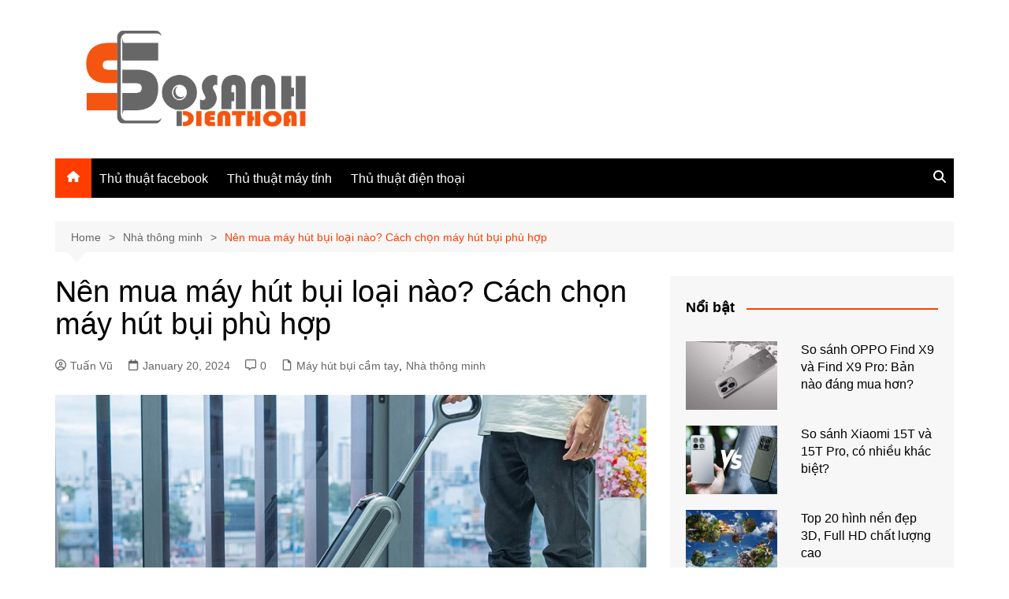

--- FILE ---
content_type: text/html; charset=UTF-8
request_url: https://sosanhdienthoai.net/nen-mua-may-hut-bui-loai-nao/
body_size: 18059
content:
		<!doctype html>
		<html lang="en-US">
				<head>
			<meta charset="UTF-8">
			<meta name="viewport" content="width=device-width, initial-scale=1">
			<link rel="profile" href="http://gmpg.org/xfn/11">
			<script type="text/javascript">
/* <![CDATA[ */
!function(){var e={};e.g=function(){if("object"==typeof globalThis)return globalThis;try{return this||new Function("return this")()}catch(e){if("object"==typeof window)return window}}(),function({ampUrl:n,isCustomizePreview:t,isAmpDevMode:r,noampQueryVarName:o,noampQueryVarValue:s,disabledStorageKey:i,mobileUserAgents:a,regexRegex:c}){if("undefined"==typeof sessionStorage)return;const u=new RegExp(c);if(!a.some((e=>{const n=e.match(u);return!(!n||!new RegExp(n[1],n[2]).test(navigator.userAgent))||navigator.userAgent.includes(e)})))return;e.g.addEventListener("DOMContentLoaded",(()=>{const e=document.getElementById("amp-mobile-version-switcher");if(!e)return;e.hidden=!1;const n=e.querySelector("a[href]");n&&n.addEventListener("click",(()=>{sessionStorage.removeItem(i)}))}));const d=r&&["paired-browsing-non-amp","paired-browsing-amp"].includes(window.name);if(sessionStorage.getItem(i)||t||d)return;const g=new URL(location.href),m=new URL(n);m.hash=g.hash,g.searchParams.has(o)&&s===g.searchParams.get(o)?sessionStorage.setItem(i,"1"):m.href!==g.href&&(window.stop(),location.replace(m.href))}({"ampUrl":"https:\/\/sosanhdienthoai.net\/nen-mua-may-hut-bui-loai-nao\/?amp=1","noampQueryVarName":"noamp","noampQueryVarValue":"mobile","disabledStorageKey":"amp_mobile_redirect_disabled","mobileUserAgents":["Mobile","Android","Silk\/","Kindle","BlackBerry","Opera Mini","Opera Mobi"],"regexRegex":"^\\\/((?:.|\\n)+)\\\/([i]*)$","isCustomizePreview":false,"isAmpDevMode":false})}();
/* ]]> */
</script>
<meta name='robots' content='index, follow, max-image-preview:large, max-snippet:-1, max-video-preview:-1' />

	<!-- This site is optimized with the Yoast SEO plugin v21.7 - https://yoast.com/wordpress/plugins/seo/ -->
	<title>Nên mua máy hút bụi loại nào? Cách chọn máy hút bụi phù hợp</title>
	<meta name="description" content="Có những loại máy hút bụi nào trên thị trường, nên mua máy hút bụi loại nào?  Hướng dẫn cách chọn máy hút bụi phù hợp với từng gia đình." />
	<link rel="canonical" href="https://sosanhdienthoai.net/nen-mua-may-hut-bui-loai-nao/" />
	<meta property="og:locale" content="en_US" />
	<meta property="og:type" content="article" />
	<meta property="og:title" content="Nên mua máy hút bụi loại nào? Cách chọn máy hút bụi phù hợp" />
	<meta property="og:description" content="Có những loại máy hút bụi nào trên thị trường, nên mua máy hút bụi loại nào?  Hướng dẫn cách chọn máy hút bụi phù hợp với từng gia đình." />
	<meta property="og:url" content="https://sosanhdienthoai.net/nen-mua-may-hut-bui-loai-nao/" />
	<meta property="og:site_name" content="So Sánh Điện Thoại" />
	<meta property="article:published_time" content="2024-01-20T09:20:02+00:00" />
	<meta property="article:modified_time" content="2024-01-29T10:49:35+00:00" />
	<meta property="og:image" content="https://sosanhdienthoai.net/wp-content/uploads/2024/01/nen-mua-may-hut-bui-loai-nao-thumb.jpg" />
	<meta property="og:image:width" content="1200" />
	<meta property="og:image:height" content="675" />
	<meta property="og:image:type" content="image/jpeg" />
	<meta name="author" content="Tuấn Vũ" />
	<meta name="twitter:card" content="summary_large_image" />
	<meta name="twitter:label1" content="Written by" />
	<meta name="twitter:data1" content="Tuấn Vũ" />
	<meta name="twitter:label2" content="Est. reading time" />
	<meta name="twitter:data2" content="8 minutes" />
	<script type="application/ld+json" class="yoast-schema-graph">{"@context":"https://schema.org","@graph":[{"@type":"Article","@id":"https://sosanhdienthoai.net/nen-mua-may-hut-bui-loai-nao/#article","isPartOf":{"@id":"https://sosanhdienthoai.net/nen-mua-may-hut-bui-loai-nao/"},"author":{"name":"Tuấn Vũ","@id":"https://sosanhdienthoai.net/#/schema/person/6a5efc4865ccbfb79adbf0ae20342b21"},"headline":"Nên mua máy hút bụi loại nào? Cách chọn máy hút bụi phù hợp","datePublished":"2024-01-20T09:20:02+00:00","dateModified":"2024-01-29T10:49:35+00:00","mainEntityOfPage":{"@id":"https://sosanhdienthoai.net/nen-mua-may-hut-bui-loai-nao/"},"wordCount":1556,"commentCount":0,"publisher":{"@id":"https://sosanhdienthoai.net/#organization"},"image":{"@id":"https://sosanhdienthoai.net/nen-mua-may-hut-bui-loai-nao/#primaryimage"},"thumbnailUrl":"https://sosanhdienthoai.net/wp-content/uploads/2024/01/nen-mua-may-hut-bui-loai-nao-thumb.jpg","articleSection":["Máy hút bụi cầm tay","Nhà thông minh"],"inLanguage":"en-US","potentialAction":[{"@type":"CommentAction","name":"Comment","target":["https://sosanhdienthoai.net/nen-mua-may-hut-bui-loai-nao/#respond"]}]},{"@type":"WebPage","@id":"https://sosanhdienthoai.net/nen-mua-may-hut-bui-loai-nao/","url":"https://sosanhdienthoai.net/nen-mua-may-hut-bui-loai-nao/","name":"Nên mua máy hút bụi loại nào? Cách chọn máy hút bụi phù hợp","isPartOf":{"@id":"https://sosanhdienthoai.net/#website"},"primaryImageOfPage":{"@id":"https://sosanhdienthoai.net/nen-mua-may-hut-bui-loai-nao/#primaryimage"},"image":{"@id":"https://sosanhdienthoai.net/nen-mua-may-hut-bui-loai-nao/#primaryimage"},"thumbnailUrl":"https://sosanhdienthoai.net/wp-content/uploads/2024/01/nen-mua-may-hut-bui-loai-nao-thumb.jpg","datePublished":"2024-01-20T09:20:02+00:00","dateModified":"2024-01-29T10:49:35+00:00","description":"Có những loại máy hút bụi nào trên thị trường, nên mua máy hút bụi loại nào?  Hướng dẫn cách chọn máy hút bụi phù hợp với từng gia đình.","breadcrumb":{"@id":"https://sosanhdienthoai.net/nen-mua-may-hut-bui-loai-nao/#breadcrumb"},"inLanguage":"en-US","potentialAction":[{"@type":"ReadAction","target":["https://sosanhdienthoai.net/nen-mua-may-hut-bui-loai-nao/"]}]},{"@type":"ImageObject","inLanguage":"en-US","@id":"https://sosanhdienthoai.net/nen-mua-may-hut-bui-loai-nao/#primaryimage","url":"https://sosanhdienthoai.net/wp-content/uploads/2024/01/nen-mua-may-hut-bui-loai-nao-thumb.jpg","contentUrl":"https://sosanhdienthoai.net/wp-content/uploads/2024/01/nen-mua-may-hut-bui-loai-nao-thumb.jpg","width":1200,"height":675},{"@type":"BreadcrumbList","@id":"https://sosanhdienthoai.net/nen-mua-may-hut-bui-loai-nao/#breadcrumb","itemListElement":[{"@type":"ListItem","position":1,"name":"Home","item":"https://sosanhdienthoai.net/"},{"@type":"ListItem","position":2,"name":"Nên mua máy hút bụi loại nào? Cách chọn máy hút bụi phù hợp"}]},{"@type":"WebSite","@id":"https://sosanhdienthoai.net/#website","url":"https://sosanhdienthoai.net/","name":"So Sánh Điện Thoại","description":"","publisher":{"@id":"https://sosanhdienthoai.net/#organization"},"potentialAction":[{"@type":"SearchAction","target":{"@type":"EntryPoint","urlTemplate":"https://sosanhdienthoai.net/?s={search_term_string}"},"query-input":"required name=search_term_string"}],"inLanguage":"en-US"},{"@type":"Organization","@id":"https://sosanhdienthoai.net/#organization","name":"So Sánh Điện Thoại","url":"https://sosanhdienthoai.net/","logo":{"@type":"ImageObject","inLanguage":"en-US","@id":"https://sosanhdienthoai.net/#/schema/logo/image/","url":"https://sosanhdienthoai.net/wp-content/uploads/2021/05/logo-sosanh-dienthoai.png","contentUrl":"https://sosanhdienthoai.net/wp-content/uploads/2021/05/logo-sosanh-dienthoai.png","width":1136,"height":446,"caption":"So Sánh Điện Thoại"},"image":{"@id":"https://sosanhdienthoai.net/#/schema/logo/image/"}},{"@type":"Person","@id":"https://sosanhdienthoai.net/#/schema/person/6a5efc4865ccbfb79adbf0ae20342b21","name":"Tuấn Vũ","image":{"@type":"ImageObject","inLanguage":"en-US","@id":"https://sosanhdienthoai.net/#/schema/person/image/","url":"https://secure.gravatar.com/avatar/e18255b2a6dd01749e376dd3808e0cb1?s=96&d=mm&r=g","contentUrl":"https://secure.gravatar.com/avatar/e18255b2a6dd01749e376dd3808e0cb1?s=96&d=mm&r=g","caption":"Tuấn Vũ"},"description":"Tôi là Tuấn, tôi đến từ Hồ Chí Minh. Với niềm đam mê về các sản phẩm công nghệ tôi luôn cập nhật những thông tin về các sản phẩm mới nhất. Sau đó nghiên cứu và đưa ra những đánh giá trực quan nhất đến với người đọc."}]}</script>
	<!-- / Yoast SEO plugin. -->


<link rel="alternate" type="application/rss+xml" title="So Sánh Điện Thoại &raquo; Feed" href="https://sosanhdienthoai.net/feed/" />
<link rel="alternate" type="application/rss+xml" title="So Sánh Điện Thoại &raquo; Comments Feed" href="https://sosanhdienthoai.net/comments/feed/" />
<link rel="alternate" type="application/rss+xml" title="So Sánh Điện Thoại &raquo; Nên mua máy hút bụi loại nào? Cách chọn máy hút bụi phù hợp Comments Feed" href="https://sosanhdienthoai.net/nen-mua-may-hut-bui-loai-nao/feed/" />
<script type="text/javascript">
/* <![CDATA[ */
window._wpemojiSettings = {"baseUrl":"https:\/\/s.w.org\/images\/core\/emoji\/14.0.0\/72x72\/","ext":".png","svgUrl":"https:\/\/s.w.org\/images\/core\/emoji\/14.0.0\/svg\/","svgExt":".svg","source":{"concatemoji":"https:\/\/sosanhdienthoai.net\/wp-includes\/js\/wp-emoji-release.min.js?ver=6.4.2"}};
/*! This file is auto-generated */
!function(i,n){var o,s,e;function c(e){try{var t={supportTests:e,timestamp:(new Date).valueOf()};sessionStorage.setItem(o,JSON.stringify(t))}catch(e){}}function p(e,t,n){e.clearRect(0,0,e.canvas.width,e.canvas.height),e.fillText(t,0,0);var t=new Uint32Array(e.getImageData(0,0,e.canvas.width,e.canvas.height).data),r=(e.clearRect(0,0,e.canvas.width,e.canvas.height),e.fillText(n,0,0),new Uint32Array(e.getImageData(0,0,e.canvas.width,e.canvas.height).data));return t.every(function(e,t){return e===r[t]})}function u(e,t,n){switch(t){case"flag":return n(e,"\ud83c\udff3\ufe0f\u200d\u26a7\ufe0f","\ud83c\udff3\ufe0f\u200b\u26a7\ufe0f")?!1:!n(e,"\ud83c\uddfa\ud83c\uddf3","\ud83c\uddfa\u200b\ud83c\uddf3")&&!n(e,"\ud83c\udff4\udb40\udc67\udb40\udc62\udb40\udc65\udb40\udc6e\udb40\udc67\udb40\udc7f","\ud83c\udff4\u200b\udb40\udc67\u200b\udb40\udc62\u200b\udb40\udc65\u200b\udb40\udc6e\u200b\udb40\udc67\u200b\udb40\udc7f");case"emoji":return!n(e,"\ud83e\udef1\ud83c\udffb\u200d\ud83e\udef2\ud83c\udfff","\ud83e\udef1\ud83c\udffb\u200b\ud83e\udef2\ud83c\udfff")}return!1}function f(e,t,n){var r="undefined"!=typeof WorkerGlobalScope&&self instanceof WorkerGlobalScope?new OffscreenCanvas(300,150):i.createElement("canvas"),a=r.getContext("2d",{willReadFrequently:!0}),o=(a.textBaseline="top",a.font="600 32px Arial",{});return e.forEach(function(e){o[e]=t(a,e,n)}),o}function t(e){var t=i.createElement("script");t.src=e,t.defer=!0,i.head.appendChild(t)}"undefined"!=typeof Promise&&(o="wpEmojiSettingsSupports",s=["flag","emoji"],n.supports={everything:!0,everythingExceptFlag:!0},e=new Promise(function(e){i.addEventListener("DOMContentLoaded",e,{once:!0})}),new Promise(function(t){var n=function(){try{var e=JSON.parse(sessionStorage.getItem(o));if("object"==typeof e&&"number"==typeof e.timestamp&&(new Date).valueOf()<e.timestamp+604800&&"object"==typeof e.supportTests)return e.supportTests}catch(e){}return null}();if(!n){if("undefined"!=typeof Worker&&"undefined"!=typeof OffscreenCanvas&&"undefined"!=typeof URL&&URL.createObjectURL&&"undefined"!=typeof Blob)try{var e="postMessage("+f.toString()+"("+[JSON.stringify(s),u.toString(),p.toString()].join(",")+"));",r=new Blob([e],{type:"text/javascript"}),a=new Worker(URL.createObjectURL(r),{name:"wpTestEmojiSupports"});return void(a.onmessage=function(e){c(n=e.data),a.terminate(),t(n)})}catch(e){}c(n=f(s,u,p))}t(n)}).then(function(e){for(var t in e)n.supports[t]=e[t],n.supports.everything=n.supports.everything&&n.supports[t],"flag"!==t&&(n.supports.everythingExceptFlag=n.supports.everythingExceptFlag&&n.supports[t]);n.supports.everythingExceptFlag=n.supports.everythingExceptFlag&&!n.supports.flag,n.DOMReady=!1,n.readyCallback=function(){n.DOMReady=!0}}).then(function(){return e}).then(function(){var e;n.supports.everything||(n.readyCallback(),(e=n.source||{}).concatemoji?t(e.concatemoji):e.wpemoji&&e.twemoji&&(t(e.twemoji),t(e.wpemoji)))}))}((window,document),window._wpemojiSettings);
/* ]]> */
</script>
<style id='wp-emoji-styles-inline-css' type='text/css'>

	img.wp-smiley, img.emoji {
		display: inline !important;
		border: none !important;
		box-shadow: none !important;
		height: 1em !important;
		width: 1em !important;
		margin: 0 0.07em !important;
		vertical-align: -0.1em !important;
		background: none !important;
		padding: 0 !important;
	}
</style>
<link rel='stylesheet' id='wp-block-library-css' href='https://sosanhdienthoai.net/wp-includes/css/dist/block-library/style.min.css?ver=6.4.2' type='text/css' media='all' />
<style id='wp-block-library-theme-inline-css' type='text/css'>
.wp-block-audio figcaption{color:#555;font-size:13px;text-align:center}.is-dark-theme .wp-block-audio figcaption{color:hsla(0,0%,100%,.65)}.wp-block-audio{margin:0 0 1em}.wp-block-code{border:1px solid #ccc;border-radius:4px;font-family:Menlo,Consolas,monaco,monospace;padding:.8em 1em}.wp-block-embed figcaption{color:#555;font-size:13px;text-align:center}.is-dark-theme .wp-block-embed figcaption{color:hsla(0,0%,100%,.65)}.wp-block-embed{margin:0 0 1em}.blocks-gallery-caption{color:#555;font-size:13px;text-align:center}.is-dark-theme .blocks-gallery-caption{color:hsla(0,0%,100%,.65)}.wp-block-image figcaption{color:#555;font-size:13px;text-align:center}.is-dark-theme .wp-block-image figcaption{color:hsla(0,0%,100%,.65)}.wp-block-image{margin:0 0 1em}.wp-block-pullquote{border-bottom:4px solid;border-top:4px solid;color:currentColor;margin-bottom:1.75em}.wp-block-pullquote cite,.wp-block-pullquote footer,.wp-block-pullquote__citation{color:currentColor;font-size:.8125em;font-style:normal;text-transform:uppercase}.wp-block-quote{border-left:.25em solid;margin:0 0 1.75em;padding-left:1em}.wp-block-quote cite,.wp-block-quote footer{color:currentColor;font-size:.8125em;font-style:normal;position:relative}.wp-block-quote.has-text-align-right{border-left:none;border-right:.25em solid;padding-left:0;padding-right:1em}.wp-block-quote.has-text-align-center{border:none;padding-left:0}.wp-block-quote.is-large,.wp-block-quote.is-style-large,.wp-block-quote.is-style-plain{border:none}.wp-block-search .wp-block-search__label{font-weight:700}.wp-block-search__button{border:1px solid #ccc;padding:.375em .625em}:where(.wp-block-group.has-background){padding:1.25em 2.375em}.wp-block-separator.has-css-opacity{opacity:.4}.wp-block-separator{border:none;border-bottom:2px solid;margin-left:auto;margin-right:auto}.wp-block-separator.has-alpha-channel-opacity{opacity:1}.wp-block-separator:not(.is-style-wide):not(.is-style-dots){width:100px}.wp-block-separator.has-background:not(.is-style-dots){border-bottom:none;height:1px}.wp-block-separator.has-background:not(.is-style-wide):not(.is-style-dots){height:2px}.wp-block-table{margin:0 0 1em}.wp-block-table td,.wp-block-table th{word-break:normal}.wp-block-table figcaption{color:#555;font-size:13px;text-align:center}.is-dark-theme .wp-block-table figcaption{color:hsla(0,0%,100%,.65)}.wp-block-video figcaption{color:#555;font-size:13px;text-align:center}.is-dark-theme .wp-block-video figcaption{color:hsla(0,0%,100%,.65)}.wp-block-video{margin:0 0 1em}.wp-block-template-part.has-background{margin-bottom:0;margin-top:0;padding:1.25em 2.375em}
</style>
<style id='classic-theme-styles-inline-css' type='text/css'>
/*! This file is auto-generated */
.wp-block-button__link{color:#fff;background-color:#32373c;border-radius:9999px;box-shadow:none;text-decoration:none;padding:calc(.667em + 2px) calc(1.333em + 2px);font-size:1.125em}.wp-block-file__button{background:#32373c;color:#fff;text-decoration:none}
</style>
<style id='global-styles-inline-css' type='text/css'>
body{--wp--preset--color--black: #000000;--wp--preset--color--cyan-bluish-gray: #abb8c3;--wp--preset--color--white: #ffffff;--wp--preset--color--pale-pink: #f78da7;--wp--preset--color--vivid-red: #cf2e2e;--wp--preset--color--luminous-vivid-orange: #ff6900;--wp--preset--color--luminous-vivid-amber: #fcb900;--wp--preset--color--light-green-cyan: #7bdcb5;--wp--preset--color--vivid-green-cyan: #00d084;--wp--preset--color--pale-cyan-blue: #8ed1fc;--wp--preset--color--vivid-cyan-blue: #0693e3;--wp--preset--color--vivid-purple: #9b51e0;--wp--preset--gradient--vivid-cyan-blue-to-vivid-purple: linear-gradient(135deg,rgba(6,147,227,1) 0%,rgb(155,81,224) 100%);--wp--preset--gradient--light-green-cyan-to-vivid-green-cyan: linear-gradient(135deg,rgb(122,220,180) 0%,rgb(0,208,130) 100%);--wp--preset--gradient--luminous-vivid-amber-to-luminous-vivid-orange: linear-gradient(135deg,rgba(252,185,0,1) 0%,rgba(255,105,0,1) 100%);--wp--preset--gradient--luminous-vivid-orange-to-vivid-red: linear-gradient(135deg,rgba(255,105,0,1) 0%,rgb(207,46,46) 100%);--wp--preset--gradient--very-light-gray-to-cyan-bluish-gray: linear-gradient(135deg,rgb(238,238,238) 0%,rgb(169,184,195) 100%);--wp--preset--gradient--cool-to-warm-spectrum: linear-gradient(135deg,rgb(74,234,220) 0%,rgb(151,120,209) 20%,rgb(207,42,186) 40%,rgb(238,44,130) 60%,rgb(251,105,98) 80%,rgb(254,248,76) 100%);--wp--preset--gradient--blush-light-purple: linear-gradient(135deg,rgb(255,206,236) 0%,rgb(152,150,240) 100%);--wp--preset--gradient--blush-bordeaux: linear-gradient(135deg,rgb(254,205,165) 0%,rgb(254,45,45) 50%,rgb(107,0,62) 100%);--wp--preset--gradient--luminous-dusk: linear-gradient(135deg,rgb(255,203,112) 0%,rgb(199,81,192) 50%,rgb(65,88,208) 100%);--wp--preset--gradient--pale-ocean: linear-gradient(135deg,rgb(255,245,203) 0%,rgb(182,227,212) 50%,rgb(51,167,181) 100%);--wp--preset--gradient--electric-grass: linear-gradient(135deg,rgb(202,248,128) 0%,rgb(113,206,126) 100%);--wp--preset--gradient--midnight: linear-gradient(135deg,rgb(2,3,129) 0%,rgb(40,116,252) 100%);--wp--preset--font-size--small: 16px;--wp--preset--font-size--medium: 28px;--wp--preset--font-size--large: 32px;--wp--preset--font-size--x-large: 42px;--wp--preset--font-size--larger: 38px;--wp--preset--spacing--20: 0.44rem;--wp--preset--spacing--30: 0.67rem;--wp--preset--spacing--40: 1rem;--wp--preset--spacing--50: 1.5rem;--wp--preset--spacing--60: 2.25rem;--wp--preset--spacing--70: 3.38rem;--wp--preset--spacing--80: 5.06rem;--wp--preset--shadow--natural: 6px 6px 9px rgba(0, 0, 0, 0.2);--wp--preset--shadow--deep: 12px 12px 50px rgba(0, 0, 0, 0.4);--wp--preset--shadow--sharp: 6px 6px 0px rgba(0, 0, 0, 0.2);--wp--preset--shadow--outlined: 6px 6px 0px -3px rgba(255, 255, 255, 1), 6px 6px rgba(0, 0, 0, 1);--wp--preset--shadow--crisp: 6px 6px 0px rgba(0, 0, 0, 1);}:where(.is-layout-flex){gap: 0.5em;}:where(.is-layout-grid){gap: 0.5em;}body .is-layout-flow > .alignleft{float: left;margin-inline-start: 0;margin-inline-end: 2em;}body .is-layout-flow > .alignright{float: right;margin-inline-start: 2em;margin-inline-end: 0;}body .is-layout-flow > .aligncenter{margin-left: auto !important;margin-right: auto !important;}body .is-layout-constrained > .alignleft{float: left;margin-inline-start: 0;margin-inline-end: 2em;}body .is-layout-constrained > .alignright{float: right;margin-inline-start: 2em;margin-inline-end: 0;}body .is-layout-constrained > .aligncenter{margin-left: auto !important;margin-right: auto !important;}body .is-layout-constrained > :where(:not(.alignleft):not(.alignright):not(.alignfull)){max-width: var(--wp--style--global--content-size);margin-left: auto !important;margin-right: auto !important;}body .is-layout-constrained > .alignwide{max-width: var(--wp--style--global--wide-size);}body .is-layout-flex{display: flex;}body .is-layout-flex{flex-wrap: wrap;align-items: center;}body .is-layout-flex > *{margin: 0;}body .is-layout-grid{display: grid;}body .is-layout-grid > *{margin: 0;}:where(.wp-block-columns.is-layout-flex){gap: 2em;}:where(.wp-block-columns.is-layout-grid){gap: 2em;}:where(.wp-block-post-template.is-layout-flex){gap: 1.25em;}:where(.wp-block-post-template.is-layout-grid){gap: 1.25em;}.has-black-color{color: var(--wp--preset--color--black) !important;}.has-cyan-bluish-gray-color{color: var(--wp--preset--color--cyan-bluish-gray) !important;}.has-white-color{color: var(--wp--preset--color--white) !important;}.has-pale-pink-color{color: var(--wp--preset--color--pale-pink) !important;}.has-vivid-red-color{color: var(--wp--preset--color--vivid-red) !important;}.has-luminous-vivid-orange-color{color: var(--wp--preset--color--luminous-vivid-orange) !important;}.has-luminous-vivid-amber-color{color: var(--wp--preset--color--luminous-vivid-amber) !important;}.has-light-green-cyan-color{color: var(--wp--preset--color--light-green-cyan) !important;}.has-vivid-green-cyan-color{color: var(--wp--preset--color--vivid-green-cyan) !important;}.has-pale-cyan-blue-color{color: var(--wp--preset--color--pale-cyan-blue) !important;}.has-vivid-cyan-blue-color{color: var(--wp--preset--color--vivid-cyan-blue) !important;}.has-vivid-purple-color{color: var(--wp--preset--color--vivid-purple) !important;}.has-black-background-color{background-color: var(--wp--preset--color--black) !important;}.has-cyan-bluish-gray-background-color{background-color: var(--wp--preset--color--cyan-bluish-gray) !important;}.has-white-background-color{background-color: var(--wp--preset--color--white) !important;}.has-pale-pink-background-color{background-color: var(--wp--preset--color--pale-pink) !important;}.has-vivid-red-background-color{background-color: var(--wp--preset--color--vivid-red) !important;}.has-luminous-vivid-orange-background-color{background-color: var(--wp--preset--color--luminous-vivid-orange) !important;}.has-luminous-vivid-amber-background-color{background-color: var(--wp--preset--color--luminous-vivid-amber) !important;}.has-light-green-cyan-background-color{background-color: var(--wp--preset--color--light-green-cyan) !important;}.has-vivid-green-cyan-background-color{background-color: var(--wp--preset--color--vivid-green-cyan) !important;}.has-pale-cyan-blue-background-color{background-color: var(--wp--preset--color--pale-cyan-blue) !important;}.has-vivid-cyan-blue-background-color{background-color: var(--wp--preset--color--vivid-cyan-blue) !important;}.has-vivid-purple-background-color{background-color: var(--wp--preset--color--vivid-purple) !important;}.has-black-border-color{border-color: var(--wp--preset--color--black) !important;}.has-cyan-bluish-gray-border-color{border-color: var(--wp--preset--color--cyan-bluish-gray) !important;}.has-white-border-color{border-color: var(--wp--preset--color--white) !important;}.has-pale-pink-border-color{border-color: var(--wp--preset--color--pale-pink) !important;}.has-vivid-red-border-color{border-color: var(--wp--preset--color--vivid-red) !important;}.has-luminous-vivid-orange-border-color{border-color: var(--wp--preset--color--luminous-vivid-orange) !important;}.has-luminous-vivid-amber-border-color{border-color: var(--wp--preset--color--luminous-vivid-amber) !important;}.has-light-green-cyan-border-color{border-color: var(--wp--preset--color--light-green-cyan) !important;}.has-vivid-green-cyan-border-color{border-color: var(--wp--preset--color--vivid-green-cyan) !important;}.has-pale-cyan-blue-border-color{border-color: var(--wp--preset--color--pale-cyan-blue) !important;}.has-vivid-cyan-blue-border-color{border-color: var(--wp--preset--color--vivid-cyan-blue) !important;}.has-vivid-purple-border-color{border-color: var(--wp--preset--color--vivid-purple) !important;}.has-vivid-cyan-blue-to-vivid-purple-gradient-background{background: var(--wp--preset--gradient--vivid-cyan-blue-to-vivid-purple) !important;}.has-light-green-cyan-to-vivid-green-cyan-gradient-background{background: var(--wp--preset--gradient--light-green-cyan-to-vivid-green-cyan) !important;}.has-luminous-vivid-amber-to-luminous-vivid-orange-gradient-background{background: var(--wp--preset--gradient--luminous-vivid-amber-to-luminous-vivid-orange) !important;}.has-luminous-vivid-orange-to-vivid-red-gradient-background{background: var(--wp--preset--gradient--luminous-vivid-orange-to-vivid-red) !important;}.has-very-light-gray-to-cyan-bluish-gray-gradient-background{background: var(--wp--preset--gradient--very-light-gray-to-cyan-bluish-gray) !important;}.has-cool-to-warm-spectrum-gradient-background{background: var(--wp--preset--gradient--cool-to-warm-spectrum) !important;}.has-blush-light-purple-gradient-background{background: var(--wp--preset--gradient--blush-light-purple) !important;}.has-blush-bordeaux-gradient-background{background: var(--wp--preset--gradient--blush-bordeaux) !important;}.has-luminous-dusk-gradient-background{background: var(--wp--preset--gradient--luminous-dusk) !important;}.has-pale-ocean-gradient-background{background: var(--wp--preset--gradient--pale-ocean) !important;}.has-electric-grass-gradient-background{background: var(--wp--preset--gradient--electric-grass) !important;}.has-midnight-gradient-background{background: var(--wp--preset--gradient--midnight) !important;}.has-small-font-size{font-size: var(--wp--preset--font-size--small) !important;}.has-medium-font-size{font-size: var(--wp--preset--font-size--medium) !important;}.has-large-font-size{font-size: var(--wp--preset--font-size--large) !important;}.has-x-large-font-size{font-size: var(--wp--preset--font-size--x-large) !important;}
.wp-block-navigation a:where(:not(.wp-element-button)){color: inherit;}
:where(.wp-block-post-template.is-layout-flex){gap: 1.25em;}:where(.wp-block-post-template.is-layout-grid){gap: 1.25em;}
:where(.wp-block-columns.is-layout-flex){gap: 2em;}:where(.wp-block-columns.is-layout-grid){gap: 2em;}
.wp-block-pullquote{font-size: 1.5em;line-height: 1.6;}
</style>
<link rel='stylesheet' id='cream-magazine-style-css' href='https://sosanhdienthoai.net/wp-content/themes/cream-magazine/style.css?ver=2.1.10' type='text/css' media='all' />
<link rel='stylesheet' id='cream-magazine-main-css' href='https://sosanhdienthoai.net/wp-content/themes/cream-magazine/assets/dist/css/main.css?ver=2.1.10' type='text/css' media='all' />
<script type="text/javascript" src="https://sosanhdienthoai.net/wp-includes/js/jquery/jquery.min.js?ver=3.7.1" id="jquery-core-js"></script>
<script type="text/javascript" src="https://sosanhdienthoai.net/wp-includes/js/jquery/jquery-migrate.min.js?ver=3.4.1" id="jquery-migrate-js"></script>
<link rel="https://api.w.org/" href="https://sosanhdienthoai.net/wp-json/" /><link rel="alternate" type="application/json" href="https://sosanhdienthoai.net/wp-json/wp/v2/posts/21440" /><link rel="EditURI" type="application/rsd+xml" title="RSD" href="https://sosanhdienthoai.net/xmlrpc.php?rsd" />
<meta name="generator" content="WordPress 6.4.2" />
<link rel='shortlink' href='https://sosanhdienthoai.net/?p=21440' />
<link rel="alternate" type="application/json+oembed" href="https://sosanhdienthoai.net/wp-json/oembed/1.0/embed?url=https%3A%2F%2Fsosanhdienthoai.net%2Fnen-mua-may-hut-bui-loai-nao%2F" />
<link rel="alternate" type="text/xml+oembed" href="https://sosanhdienthoai.net/wp-json/oembed/1.0/embed?url=https%3A%2F%2Fsosanhdienthoai.net%2Fnen-mua-may-hut-bui-loai-nao%2F&#038;format=xml" />
<!-- Google tag (gtag.js) -->
<script async src="https://www.googletagmanager.com/gtag/js?id=G-9GFEX4J58E"></script>
<script>
  window.dataLayer = window.dataLayer || [];
  function gtag(){dataLayer.push(arguments);}
  gtag('js', new Date());

  gtag('config', 'G-9GFEX4J58E');
</script>
<link rel="alternate" type="text/html" media="only screen and (max-width: 640px)" href="https://sosanhdienthoai.net/nen-mua-may-hut-bui-loai-nao/?amp=1"><link rel="pingback" href="https://sosanhdienthoai.net/xmlrpc.php"><style>a:focus{outline:none !important;}a:hover{text-decoration:none !important;}button,input[type="button"],input[type="reset"],input[type="submit"],.primary-navigation > ul > li.home-btn,.cm_header_lay_three .primary-navigation > ul > li.home-btn,.news_ticker_wrap .ticker_head,#toTop,.section-title h2::after,.sidebar-widget-area .widget .widget-title h2::after,.footer-widget-container .widget .widget-title h2::after,#comments div#respond h3#reply-title::after,#comments h2.comments-title:after,.post_tags a,.owl-carousel .owl-nav button.owl-prev,.owl-carousel .owl-nav button.owl-next,.cm_author_widget .author-detail-link a,.error_foot form input[type="submit"],.widget_search form input[type="submit"],.header-search-container input[type="submit"],.trending_widget_carousel .owl-dots button.owl-dot,.pagination .page-numbers.current,.post-navigation .nav-links .nav-previous a,.post-navigation .nav-links .nav-next a,#comments form input[type="submit"],footer .widget.widget_search form input[type="submit"]:hover,.widget_product_search .woocommerce-product-search button[type="submit"],.woocommerce ul.products li.product .button,.woocommerce .woocommerce-pagination ul.page-numbers li span.current,.woocommerce .product div.summary .cart button.single_add_to_cart_button,.woocommerce .product div.woocommerce-tabs div.panel #reviews #review_form_wrapper .comment-form p.form-submit .submit,.woocommerce .product section.related > h2::after,.woocommerce .cart .button:hover,.woocommerce .cart .button:focus,.woocommerce .cart input.button:hover,.woocommerce .cart input.button:focus,.woocommerce #respond input#submit:hover,.woocommerce #respond input#submit:focus,.woocommerce button.button:hover,.woocommerce button.button:focus,.woocommerce input.button:hover,.woocommerce input.button:focus,.woocommerce #respond input#submit.alt:hover,.woocommerce a.button.alt:hover,.woocommerce button.button.alt:hover,.woocommerce input.button.alt:hover,.woocommerce a.remove:hover,.woocommerce-account .woocommerce-MyAccount-navigation ul li.is-active a,.woocommerce a.button:hover,.woocommerce a.button:focus,.widget_product_tag_cloud .tagcloud a:hover,.widget_product_tag_cloud .tagcloud a:focus,.woocommerce .widget_price_filter .price_slider_wrapper .ui-slider .ui-slider-handle,.error_page_top_portion,.primary-navigation ul li a span.menu-item-description{background-color:#FF3D00}a:hover,.post_title h2 a:hover,.post_title h2 a:focus,.post_meta li a:hover,.post_meta li a:focus,ul.social-icons li a[href*=".com"]:hover::before,.ticker_carousel .owl-nav button.owl-prev i,.ticker_carousel .owl-nav button.owl-next i,.news_ticker_wrap .ticker_items .item a:hover,.news_ticker_wrap .ticker_items .item a:focus,.cm_banner .post_title h2 a:hover,.cm_banner .post_meta li a:hover,.cm_middle_post_widget_one .post_title h2 a:hover,.cm_middle_post_widget_one .post_meta li a:hover,.cm_middle_post_widget_three .post_thumb .post-holder a:hover,.cm_middle_post_widget_three .post_thumb .post-holder a:focus,.cm_middle_post_widget_six .middle_widget_six_carousel .item .card .card_content a:hover,.cm_middle_post_widget_six .middle_widget_six_carousel .item .card .card_content a:focus,.cm_post_widget_twelve .card .post-holder a:hover,.cm_post_widget_twelve .card .post-holder a:focus,.cm_post_widget_seven .card .card_content a:hover,.cm_post_widget_seven .card .card_content a:focus,.copyright_section a:hover,.footer_nav ul li a:hover,.breadcrumb ul li:last-child span,.pagination .page-numbers:hover,#comments ol.comment-list li article footer.comment-meta .comment-metadata span.edit-link a:hover,#comments ol.comment-list li article .reply a:hover,.social-share ul li a:hover,ul.social-icons li a:hover,ul.social-icons li a:focus,.woocommerce ul.products li.product a:hover,.woocommerce ul.products li.product .price,.woocommerce .woocommerce-pagination ul.page-numbers li a.page-numbers:hover,.woocommerce div.product p.price,.woocommerce div.product span.price,.video_section .video_details .post_title h2 a:hover,.primary-navigation.dark li a:hover,footer .footer_inner a:hover,.footer-widget-container ul.post_meta li:hover span,.footer-widget-container ul.post_meta li:hover a,ul.post_meta li a:hover,.cm-post-widget-two .big-card .post-holder .post_title h2 a:hover,.cm-post-widget-two .big-card .post_meta li a:hover,.copyright_section .copyrights a,.breadcrumb ul li a:hover,.breadcrumb ul li a:hover span{color:#FF3D00}.ticker_carousel .owl-nav button.owl-prev,.ticker_carousel .owl-nav button.owl-next,.error_foot form input[type="submit"],.widget_search form input[type="submit"],.pagination .page-numbers:hover,#comments form input[type="submit"],.social-share ul li a:hover,.header-search-container .search-form-entry,.widget_product_search .woocommerce-product-search button[type="submit"],.woocommerce .woocommerce-pagination ul.page-numbers li span.current,.woocommerce .woocommerce-pagination ul.page-numbers li a.page-numbers:hover,.woocommerce a.remove:hover,.ticker_carousel .owl-nav button.owl-prev:hover,.ticker_carousel .owl-nav button.owl-next:hover,footer .widget.widget_search form input[type="submit"]:hover,.trending_widget_carousel .owl-dots button.owl-dot,.the_content blockquote,.widget_tag_cloud .tagcloud a:hover{border-color:#FF3D00}.ticker_carousel.owl-carousel .owl-nav button:hover svg{color:#FF3D00;fill:#FF3D00;}header .mask{background-color:rgba(0,0,0,0.2);}.site-description{color:#000000;}body{font-family:Arial,sans-serif;font-weight:inherit;}h1,h2,h3,h4,h5,h6,.site-title{font-family:Arial,sans-serif;font-weight:inherit;}.entry_cats ul.post-categories li a{background-color:#FF3D00;color:#fff;}.entry_cats ul.post-categories li a:hover,.cm_middle_post_widget_six .middle_widget_six_carousel .item .card .card_content .entry_cats ul.post-categories li a:hover{background-color:#010101;color:#fff;}.the_content a{color:#FF3D00;}.the_content a:hover{color:#010101;}.post-display-grid .card_content .cm-post-excerpt{margin-top:15px;}</style>		<style type="text/css">
							.site-title,
				.site-description {
					position: absolute;
					clip: rect(1px, 1px, 1px, 1px);
				}
						</style>
		<link rel="amphtml" href="https://sosanhdienthoai.net/nen-mua-may-hut-bui-loai-nao/?amp=1"><style>#amp-mobile-version-switcher{left:0;position:absolute;width:100%;z-index:100}#amp-mobile-version-switcher>a{background-color:#444;border:0;color:#eaeaea;display:block;font-family:-apple-system,BlinkMacSystemFont,Segoe UI,Roboto,Oxygen-Sans,Ubuntu,Cantarell,Helvetica Neue,sans-serif;font-size:16px;font-weight:600;padding:15px 0;text-align:center;-webkit-text-decoration:none;text-decoration:none}#amp-mobile-version-switcher>a:active,#amp-mobile-version-switcher>a:focus,#amp-mobile-version-switcher>a:hover{-webkit-text-decoration:underline;text-decoration:underline}</style><link rel="icon" href="https://sosanhdienthoai.net/wp-content/uploads/2021/05/favicon-sosanhdienthoai-150x150.png" sizes="32x32" />
<link rel="icon" href="https://sosanhdienthoai.net/wp-content/uploads/2021/05/favicon-sosanhdienthoai-300x300.png" sizes="192x192" />
<link rel="apple-touch-icon" href="https://sosanhdienthoai.net/wp-content/uploads/2021/05/favicon-sosanhdienthoai-300x300.png" />
<meta name="msapplication-TileImage" content="https://sosanhdienthoai.net/wp-content/uploads/2021/05/favicon-sosanhdienthoai-300x300.png" />
		</head>
				<body class="post-template-default single single-post postid-21440 single-format-standard wp-custom-logo wp-embed-responsive right-sidebar">
						<a class="skip-link screen-reader-text" href="#content">Skip to content</a>
				<div class="page-wrapper">
		<header class="general-header cm-header-style-one">
		<div class="cm-container">
		<div class="logo-container">
			<div class="row align-items-center">
				<div class="cm-col-lg-4 cm-col-12">
							<div class="logo">
			<a href="https://sosanhdienthoai.net/" class="custom-logo-link" rel="home"><img width="1136" height="446" src="https://sosanhdienthoai.net/wp-content/uploads/2021/05/logo-sosanh-dienthoai.png" class="custom-logo" alt="Logo Sosanhdienthoai" decoding="async" fetchpriority="high" srcset="https://sosanhdienthoai.net/wp-content/uploads/2021/05/logo-sosanh-dienthoai.png 1136w, https://sosanhdienthoai.net/wp-content/uploads/2021/05/logo-sosanh-dienthoai-300x118.png 300w, https://sosanhdienthoai.net/wp-content/uploads/2021/05/logo-sosanh-dienthoai-1024x402.png 1024w, https://sosanhdienthoai.net/wp-content/uploads/2021/05/logo-sosanh-dienthoai-768x302.png 768w, https://sosanhdienthoai.net/wp-content/uploads/2021/05/logo-sosanh-dienthoai-150x59.png 150w, https://sosanhdienthoai.net/wp-content/uploads/2021/05/logo-sosanh-dienthoai-696x273.png 696w, https://sosanhdienthoai.net/wp-content/uploads/2021/05/logo-sosanh-dienthoai-1068x419.png 1068w, https://sosanhdienthoai.net/wp-content/uploads/2021/05/logo-sosanh-dienthoai-1070x420.png 1070w" sizes="(max-width: 1136px) 100vw, 1136px" /></a>		</div><!-- .logo -->
						</div><!-- .col -->
							</div><!-- .row -->
		</div><!-- .logo-container -->
		<nav class="main-navigation">
			<div id="main-nav" class="primary-navigation">
				<ul id="menu-menu-chinh" class=""><li class="home-btn"><a href="https://sosanhdienthoai.net/"><svg xmlns="http://www.w3.org/2000/svg" viewBox="0 0 576 512"><path d="M575.8 255.5c0 18-15 32.1-32 32.1l-32 0 .7 160.2c0 2.7-.2 5.4-.5 8.1l0 16.2c0 22.1-17.9 40-40 40l-16 0c-1.1 0-2.2 0-3.3-.1c-1.4 .1-2.8 .1-4.2 .1L416 512l-24 0c-22.1 0-40-17.9-40-40l0-24 0-64c0-17.7-14.3-32-32-32l-64 0c-17.7 0-32 14.3-32 32l0 64 0 24c0 22.1-17.9 40-40 40l-24 0-31.9 0c-1.5 0-3-.1-4.5-.2c-1.2 .1-2.4 .2-3.6 .2l-16 0c-22.1 0-40-17.9-40-40l0-112c0-.9 0-1.9 .1-2.8l0-69.7-32 0c-18 0-32-14-32-32.1c0-9 3-17 10-24L266.4 8c7-7 15-8 22-8s15 2 21 7L564.8 231.5c8 7 12 15 11 24z"/></svg></a></li><li id="menu-item-134" class="menu-item menu-item-type-taxonomy menu-item-object-category menu-item-134"><a href="https://sosanhdienthoai.net/facebook/">Thủ thuật facebook</a></li>
<li id="menu-item-135" class="menu-item menu-item-type-taxonomy menu-item-object-category menu-item-135"><a href="https://sosanhdienthoai.net/may-tinh/">Thủ thuật máy tính</a></li>
<li id="menu-item-876" class="menu-item menu-item-type-taxonomy menu-item-object-category menu-item-876"><a href="https://sosanhdienthoai.net/dien-thoai/">Thủ thuật điện thoại</a></li>
</ul>			</div><!-- .primary-navigation -->
			<div class="header-search-container">
				<div class="search-form-entry">
					<form role="search" class="cm-search-form" method="get" action="https://sosanhdienthoai.net/"><input type="search" name="s" placeholder="Search..." value="" ><button type="submit" class="cm-submit-btn"><svg xmlns="http://www.w3.org/2000/svg" viewBox="0 0 512 512"><path d="M416 208c0 45.9-14.9 88.3-40 122.7L502.6 457.4c12.5 12.5 12.5 32.8 0 45.3s-32.8 12.5-45.3 0L330.7 376c-34.4 25.2-76.8 40-122.7 40C93.1 416 0 322.9 0 208S93.1 0 208 0S416 93.1 416 208zM208 352a144 144 0 1 0 0-288 144 144 0 1 0 0 288z"/></svg></button></form>				</div><!-- .search-form-entry -->
			</div><!-- .search-container -->
		</nav><!-- .main-navigation -->
	</div><!-- .cm-container -->
</header><!-- .general-header -->
<div id="content" class="site-content">
	<div class="cm-container">
	<div class="inner-page-wrapper">
		<div id="primary" class="content-area">
			<main id="main" class="site-main">
				<div class="cm_post_page_lay_wrap">
								<div class="breadcrumb  default-breadcrumb">
				<nav role="navigation" aria-label="Breadcrumbs" class="breadcrumb-trail breadcrumbs" itemprop="breadcrumb"><ul class="trail-items" itemscope itemtype="http://schema.org/BreadcrumbList"><meta name="numberOfItems" content="3" /><meta name="itemListOrder" content="Ascending" /><li itemprop="itemListElement" itemscope itemtype="http://schema.org/ListItem" class="trail-item trail-begin"><a href="https://sosanhdienthoai.net/" rel="home" itemprop="item"><span itemprop="name">Home</span></a><meta itemprop="position" content="1" /></li><li itemprop="itemListElement" itemscope itemtype="http://schema.org/ListItem" class="trail-item"><a href="https://sosanhdienthoai.net/nha-thong-minh/" itemprop="item"><span itemprop="name">Nhà thông minh</span></a><meta itemprop="position" content="2" /></li><li itemprop="itemListElement" itemscope itemtype="http://schema.org/ListItem" class="trail-item trail-end"><a href="https://sosanhdienthoai.net/nen-mua-may-hut-bui-loai-nao" itemprop="item"><span itemprop="name">Nên mua máy hút bụi loại nào? Cách chọn máy hút bụi phù hợp</span></a><meta itemprop="position" content="3" /></li></ul></nav>			</div>
								<div class="single-container">
						<div class="row">  
							<div class="cm-col-lg-8 cm-col-12 sticky_portion">
								<div class="content-entry">
	<article id="post-21440" class="post-detail post-21440 post type-post status-publish format-standard has-post-thumbnail hentry category-may-hut-bui-cam-tay category-nha-thong-minh">
		<div class="the_title">
			<h1>Nên mua máy hút bụi loại nào? Cách chọn máy hút bụi phù hợp</h1>
		</div><!-- .the_title -->
					<div class="cm-post-meta">
				<ul class="post_meta">
											<li class="post_author">
							<a href="https://sosanhdienthoai.net/author/ctv2/">
								<span class="cm-meta-icon">
									<svg xmlns="http://www.w3.org/2000/svg" viewBox="0 0 512 512"><path d="M406.5 399.6C387.4 352.9 341.5 320 288 320l-64 0c-53.5 0-99.4 32.9-118.5 79.6C69.9 362.2 48 311.7 48 256C48 141.1 141.1 48 256 48s208 93.1 208 208c0 55.7-21.9 106.2-57.5 143.6zm-40.1 32.7C334.4 452.4 296.6 464 256 464s-78.4-11.6-110.5-31.7c7.3-36.7 39.7-64.3 78.5-64.3l64 0c38.8 0 71.2 27.6 78.5 64.3zM256 512A256 256 0 1 0 256 0a256 256 0 1 0 0 512zm0-272a40 40 0 1 1 0-80 40 40 0 1 1 0 80zm-88-40a88 88 0 1 0 176 0 88 88 0 1 0 -176 0z"/></svg>
								</span>
								Tuấn Vũ							</a>
						</li><!-- .post_author -->
												<li class="posted_date">
							<a href="https://sosanhdienthoai.net/nen-mua-may-hut-bui-loai-nao/">
								<span class="cm-meta-icon">
									<svg xmlns="http://www.w3.org/2000/svg" viewBox="0 0 448 512"><path d="M152 24c0-13.3-10.7-24-24-24s-24 10.7-24 24l0 40L64 64C28.7 64 0 92.7 0 128l0 16 0 48L0 448c0 35.3 28.7 64 64 64l320 0c35.3 0 64-28.7 64-64l0-256 0-48 0-16c0-35.3-28.7-64-64-64l-40 0 0-40c0-13.3-10.7-24-24-24s-24 10.7-24 24l0 40L152 64l0-40zM48 192l352 0 0 256c0 8.8-7.2 16-16 16L64 464c-8.8 0-16-7.2-16-16l0-256z"/></svg>
								</span>
								<time class="entry-date published" datetime="2024-01-20T09:20:02+00:00">January 20, 2024</time>							</a>
						</li><!-- .posted_date -->
												<li class="comments">
							<a href="https://sosanhdienthoai.net/nen-mua-may-hut-bui-loai-nao/#comments">
								<span class="cm-meta-icon">
									<svg xmlns="http://www.w3.org/2000/svg" viewBox="0 0 512 512"><path d="M160 368c26.5 0 48 21.5 48 48l0 16 72.5-54.4c8.3-6.2 18.4-9.6 28.8-9.6L448 368c8.8 0 16-7.2 16-16l0-288c0-8.8-7.2-16-16-16L64 48c-8.8 0-16 7.2-16 16l0 288c0 8.8 7.2 16 16 16l96 0zm48 124l-.2 .2-5.1 3.8-17.1 12.8c-4.8 3.6-11.3 4.2-16.8 1.5s-8.8-8.2-8.8-14.3l0-21.3 0-6.4 0-.3 0-4 0-48-48 0-48 0c-35.3 0-64-28.7-64-64L0 64C0 28.7 28.7 0 64 0L448 0c35.3 0 64 28.7 64 64l0 288c0 35.3-28.7 64-64 64l-138.7 0L208 492z"/></svg>
								</span>
								0							</a>
						</li><!-- .comments -->
													<li class="entry_cats">
								<span class="cm-meta-icon">
									<svg xmlns="http://www.w3.org/2000/svg" viewBox="0 0 384 512"><path d="M320 464c8.8 0 16-7.2 16-16l0-288-80 0c-17.7 0-32-14.3-32-32l0-80L64 48c-8.8 0-16 7.2-16 16l0 384c0 8.8 7.2 16 16 16l256 0zM0 64C0 28.7 28.7 0 64 0L229.5 0c17 0 33.3 6.7 45.3 18.7l90.5 90.5c12 12 18.7 28.3 18.7 45.3L384 448c0 35.3-28.7 64-64 64L64 512c-35.3 0-64-28.7-64-64L0 64z"/></svg>
								</span>
								<a href="https://sosanhdienthoai.net/nha-thong-minh/may-hut-bui-cam-tay/" rel="category tag">Máy hút bụi cầm tay</a>, <a href="https://sosanhdienthoai.net/nha-thong-minh/" rel="category tag">Nhà thông minh</a>							</li><!-- .entry_cats -->
											</ul><!-- .post_meta -->
			</div><!-- .meta -->
									<div class="post_thumb">
					<figure>
					<img width="1200" height="675" src="https://sosanhdienthoai.net/wp-content/uploads/2024/01/nen-mua-may-hut-bui-loai-nao-thumb.jpg" class="attachment-full size-full wp-post-image" alt="Nên mua máy hút bụi loại nào? Cách chọn máy hút bụi phù hợp" decoding="async" srcset="https://sosanhdienthoai.net/wp-content/uploads/2024/01/nen-mua-may-hut-bui-loai-nao-thumb.jpg 1200w, https://sosanhdienthoai.net/wp-content/uploads/2024/01/nen-mua-may-hut-bui-loai-nao-thumb-300x169.jpg 300w, https://sosanhdienthoai.net/wp-content/uploads/2024/01/nen-mua-may-hut-bui-loai-nao-thumb-1024x576.jpg 1024w, https://sosanhdienthoai.net/wp-content/uploads/2024/01/nen-mua-may-hut-bui-loai-nao-thumb-768x432.jpg 768w, https://sosanhdienthoai.net/wp-content/uploads/2024/01/nen-mua-may-hut-bui-loai-nao-thumb-696x392.jpg 696w, https://sosanhdienthoai.net/wp-content/uploads/2024/01/nen-mua-may-hut-bui-loai-nao-thumb-1068x601.jpg 1068w, https://sosanhdienthoai.net/wp-content/uploads/2024/01/nen-mua-may-hut-bui-loai-nao-thumb-747x420.jpg 747w" sizes="(max-width: 1200px) 100vw, 1200px" />					</figure>
				</div>
						<div class="the_content">
			<p style="text-align: justify;"><strong>Nên mua máy hút bụi loại nào</strong> và cách chọn mua sao cho phù hợp có lẽ đang là những thắc mắc chung của khá nhiều người dùng. Bởi lẽ, trên thị trường hiện nay có rất nhiều loại máy hút bụi với mẫu mã, chủng loại và giá cả khác nhau. Vậy hãy cùng xem bài viết này, chúng tôi sẽ đem đến nhiều thông tin hữu ích giúp bạn giải đáp thắc mắc này ngay nhé!</p>
<h2 style="text-align: justify;"><strong> Nên mua máy hút bụi loại nào?  </strong></h2>
<p style="text-align: justify;">Dưới đây sẽ là một số loại máy hút bụi tốt nên mua để giúp nhà cửa sạch sẽ, thoáng mát và góp phần bảo vệ sức khỏe cho gia đình bạn:</p>
<h3 style="text-align: justify;"><strong> Máy hút bụi cầm tay </strong></h3>
<p style="text-align: justify;">Đây là loại máy hút bụi nhỏ gọn, có thể sử dụng linh hoạt ở nhiều vị trí khác nhau như bàn ghế, ghế sofa, gầm giường, gầm tủ,&#8230; Máy thường có công suất nhỏ, lực hút vừa phải, phù hợp với nhà ở có diện tích nhỏ và sử dụng ít.</p>
<p style="text-align: justify;"><img decoding="async" class="alignnone wp-image-21442 size-full" src="https://sosanhdienthoai.net/wp-content/uploads/2024/01/nen-mua-may-hut-bui-loai-nao-1.jpg" alt="Nên mua máy hút bụi loại nào? " width="1200" height="675" srcset="https://sosanhdienthoai.net/wp-content/uploads/2024/01/nen-mua-may-hut-bui-loai-nao-1.jpg 1200w, https://sosanhdienthoai.net/wp-content/uploads/2024/01/nen-mua-may-hut-bui-loai-nao-1-300x169.jpg 300w, https://sosanhdienthoai.net/wp-content/uploads/2024/01/nen-mua-may-hut-bui-loai-nao-1-1024x576.jpg 1024w, https://sosanhdienthoai.net/wp-content/uploads/2024/01/nen-mua-may-hut-bui-loai-nao-1-768x432.jpg 768w, https://sosanhdienthoai.net/wp-content/uploads/2024/01/nen-mua-may-hut-bui-loai-nao-1-696x392.jpg 696w, https://sosanhdienthoai.net/wp-content/uploads/2024/01/nen-mua-may-hut-bui-loai-nao-1-1068x601.jpg 1068w, https://sosanhdienthoai.net/wp-content/uploads/2024/01/nen-mua-may-hut-bui-loai-nao-1-747x420.jpg 747w" sizes="(max-width: 1200px) 100vw, 1200px" /></p>
<p style="text-align: justify;">Máy hút bụi cầm tay có giá thành rẻ hơn so với các loại máy hút bụi khác. Do đó, nếu bạn muốn tiết kiệm thời gian và công sức trong việc dọn dẹp nhà cửa với mức tài chính phải chẳng thì đây là một lựa chọn phù hợp.</p>
<h3 style="text-align: justify;"><strong> Robot hút bụi </strong></h3>
<p style="text-align: justify;">Robot hút bụi là một thiết bị gia dụng tự động, có thể hoạt động mà không cần sự tác động của con người. Robot sẽ có thể di chuyển tự động trong nhà và bạn chỉ cần cài đặt lịch trình hoạt động để nó thực hiện.</p>
<p style="text-align: justify;"><img decoding="async" class="alignnone wp-image-21443 size-full" src="https://sosanhdienthoai.net/wp-content/uploads/2024/01/nen-mua-may-hut-bui-loai-nao-2.jpg" alt="Nên mua máy hút bụi loại nào? " width="1200" height="675" srcset="https://sosanhdienthoai.net/wp-content/uploads/2024/01/nen-mua-may-hut-bui-loai-nao-2.jpg 1200w, https://sosanhdienthoai.net/wp-content/uploads/2024/01/nen-mua-may-hut-bui-loai-nao-2-300x169.jpg 300w, https://sosanhdienthoai.net/wp-content/uploads/2024/01/nen-mua-may-hut-bui-loai-nao-2-1024x576.jpg 1024w, https://sosanhdienthoai.net/wp-content/uploads/2024/01/nen-mua-may-hut-bui-loai-nao-2-768x432.jpg 768w, https://sosanhdienthoai.net/wp-content/uploads/2024/01/nen-mua-may-hut-bui-loai-nao-2-696x392.jpg 696w, https://sosanhdienthoai.net/wp-content/uploads/2024/01/nen-mua-may-hut-bui-loai-nao-2-1068x601.jpg 1068w, https://sosanhdienthoai.net/wp-content/uploads/2024/01/nen-mua-may-hut-bui-loai-nao-2-747x420.jpg 747w" sizes="(max-width: 1200px) 100vw, 1200px" /></p>
<p style="text-align: justify;">Với trang bị các công nghệ tiên tiến như cảm biến thông minh, lực hút mạnh,&#8230; robot sẽ có thể làm sạch hiệu quả ở mọi ngóc ngách và vượt qua các vật cản một cách dễ dàng. Nó cũng sẽ tự động quay về trạm sạc khi pin yếu, giúp bạn không cần phải lo lắng về việc hết pin giữa chừng. Do đó, nếu bạn là người bận rộn thì nên mua máy hút bụi loại nào chắc hẳn bạn đã có được câu trả lời phù hợp.</p>
<p><em><strong>&gt;&gt; Có thể bạn chưa biết:</strong></em></p>
<ul>
<li><em><strong>Top <a href="https://sosanhdienthoai.net/may-hut-bui-mini-gia-dinh/" target="_blank" rel="noopener">máy hút bụi mini gia đình</a> tốt, giá rẻ cập nhật mới nhất</strong></em></li>
<li><em><strong><a href="https://sosanhdienthoai.net/may-hut-bui-kho-uot/" target="_blank" rel="noopener">Máy hút bụi khô ướt</a> là gì? Có khác máy hút bụi cầm tay mini?</strong></em></li>
</ul>
<h3 style="text-align: justify;"><strong> Nên mua máy hút bụi loại nào: máy hút bụi lau nhà? </strong></h3>
<p style="text-align: justify;">Đây là một thiết bị gia dụng kết hợp hai chức năng hút bụi và lau nhà trong một. Máy sẽ thực hiện hai công việc vệ sinh nhà cửa cùng một lúc, giúp bạn tiết kiệm thời gian và công sức nên sẽ phù hợp cho những người có nhà cửa có diện tích lớn.</p>
<p style="text-align: justify;"><img loading="lazy" decoding="async" class="alignnone size-full wp-image-21444" src="https://sosanhdienthoai.net/wp-content/uploads/2024/01/nen-mua-may-hut-bui-loai-nao-3.jpg" alt="Nên mua máy hút bụi loại nào: máy hút bụi lau nhà?" width="1200" height="675" srcset="https://sosanhdienthoai.net/wp-content/uploads/2024/01/nen-mua-may-hut-bui-loai-nao-3.jpg 1200w, https://sosanhdienthoai.net/wp-content/uploads/2024/01/nen-mua-may-hut-bui-loai-nao-3-300x169.jpg 300w, https://sosanhdienthoai.net/wp-content/uploads/2024/01/nen-mua-may-hut-bui-loai-nao-3-1024x576.jpg 1024w, https://sosanhdienthoai.net/wp-content/uploads/2024/01/nen-mua-may-hut-bui-loai-nao-3-768x432.jpg 768w, https://sosanhdienthoai.net/wp-content/uploads/2024/01/nen-mua-may-hut-bui-loai-nao-3-696x392.jpg 696w, https://sosanhdienthoai.net/wp-content/uploads/2024/01/nen-mua-may-hut-bui-loai-nao-3-1068x601.jpg 1068w, https://sosanhdienthoai.net/wp-content/uploads/2024/01/nen-mua-may-hut-bui-loai-nao-3-747x420.jpg 747w" sizes="(max-width: 1200px) 100vw, 1200px" /></p>
<p style="text-align: justify;">Ngoài ra, máy hút bụi lau nhà cũng có 2 loại để bạn chọn lựa là cầm tay và dạng đứng. Đây cũng sẽ là thông tin để biết bạn nên mua máy hút bụi loại nào, cụ thể:</p>
<ul style="text-align: justify;">
<li>Với thiết kế không dây, máy hút bụi lau nhà cầm tay sẽ nhỏ gọn, dễ dàng di chuyển đến mọi vị trí trong nhà nhưng cần phải sạc pin thường xuyên.</li>
<li>Ngược lại, máy dạng đứng sẽ có công suất hút mạnh, làm sạch nhanh chóng hơn.</li>
</ul>
<h2 style="text-align: justify;"><strong> Cách chọn máy hút bụi phù hợp </strong></h2>
<p style="text-align: justify;">Để chọn được máy hút bụi phù hợp, bạn cần cân nhắc các yếu tố sau:</p>
<p style="text-align: justify;"><img loading="lazy" decoding="async" class="alignnone size-full wp-image-21445" src="https://sosanhdienthoai.net/wp-content/uploads/2024/01/nen-mua-may-hut-bui-loai-nao-4.jpg" alt="Cách chọn máy hút bụi phù hợp" width="1200" height="675" srcset="https://sosanhdienthoai.net/wp-content/uploads/2024/01/nen-mua-may-hut-bui-loai-nao-4.jpg 1200w, https://sosanhdienthoai.net/wp-content/uploads/2024/01/nen-mua-may-hut-bui-loai-nao-4-300x169.jpg 300w, https://sosanhdienthoai.net/wp-content/uploads/2024/01/nen-mua-may-hut-bui-loai-nao-4-1024x576.jpg 1024w, https://sosanhdienthoai.net/wp-content/uploads/2024/01/nen-mua-may-hut-bui-loai-nao-4-768x432.jpg 768w, https://sosanhdienthoai.net/wp-content/uploads/2024/01/nen-mua-may-hut-bui-loai-nao-4-696x392.jpg 696w, https://sosanhdienthoai.net/wp-content/uploads/2024/01/nen-mua-may-hut-bui-loai-nao-4-1068x601.jpg 1068w, https://sosanhdienthoai.net/wp-content/uploads/2024/01/nen-mua-may-hut-bui-loai-nao-4-747x420.jpg 747w" sizes="(max-width: 1200px) 100vw, 1200px" /></p>
<ul style="text-align: justify;">
<li>Diện tích nhà ở: Nếu nhà ở của bạn có diện tích nhỏ, bạn nên chọn loại máy hút bụi cầm tay hoặc máy hút bụi dạng hộp. Nếu nhà ở của bạn có diện tích lớn, bạn nên chọn loại máy hút bụi đứng hoặc robot hút bụi thông minh.</li>
<li>Tần suất sử dụng: Nếu bạn sử dụng máy hút bụi thường xuyên, bạn nên mua máy hút bụi loại nào có công suất lớn, lực hút mạnh để đảm bảo hiệu quả vệ sinh. Nếu bạn sử dụng máy hút bụi ít, bạn có thể chọn loại máy có công suất nhỏ, lực hút vừa phải để tiết kiệm điện năng.</li>
<li>Khả năng hút bụi: Bạn nên chọn loại máy có khả năng hút bụi đa dạng, có thể hút được các loại bụi bẩn, rác thải khô, ướt, lông thú,&#8230;</li>
<li>Giá thành: Bạn nên cân nhắc giá thành của máy hút bụi phù hợp với khả năng tài chính của gia đình hoặc cá nhân.</li>
</ul>
<p style="text-align: justify;">Ngoài các yếu tố trên, việc nên mua máy hút bụi loại nào cho phù hợp cũng cần bạn cần lưu ý một số yếu tố khác như:</p>
<p style="text-align: justify;"><img loading="lazy" decoding="async" class="alignnone size-full wp-image-21446" src="https://sosanhdienthoai.net/wp-content/uploads/2024/01/nen-mua-may-hut-bui-loai-nao-5.jpg" alt="Hướng dẫn chọn máy hút bụi" width="1200" height="675" srcset="https://sosanhdienthoai.net/wp-content/uploads/2024/01/nen-mua-may-hut-bui-loai-nao-5.jpg 1200w, https://sosanhdienthoai.net/wp-content/uploads/2024/01/nen-mua-may-hut-bui-loai-nao-5-300x169.jpg 300w, https://sosanhdienthoai.net/wp-content/uploads/2024/01/nen-mua-may-hut-bui-loai-nao-5-1024x576.jpg 1024w, https://sosanhdienthoai.net/wp-content/uploads/2024/01/nen-mua-may-hut-bui-loai-nao-5-768x432.jpg 768w, https://sosanhdienthoai.net/wp-content/uploads/2024/01/nen-mua-may-hut-bui-loai-nao-5-696x392.jpg 696w, https://sosanhdienthoai.net/wp-content/uploads/2024/01/nen-mua-may-hut-bui-loai-nao-5-1068x601.jpg 1068w, https://sosanhdienthoai.net/wp-content/uploads/2024/01/nen-mua-may-hut-bui-loai-nao-5-747x420.jpg 747w" sizes="(max-width: 1200px) 100vw, 1200px" /></p>
<ul style="text-align: justify;">
<li>Thương hiệu: Nên chọn mua máy hút bụi của các thương hiệu uy tín, để chất lượng được đảm bảo dùng lâu và bền bỉ.</li>
<li>Bảo hành: Nên chọn mua máy hút bụi có chế độ bảo hành dài hạn để được hỗ trợ khi máy gặp sự cố.</li>
<li>Khả năng lọc bụi: Nên chọn máy hút bụi có khả năng lọc bụi hiệu quả để bảo vệ sức khỏe cho gia đình.</li>
<li>Các tính năng tiện ích: Một số máy hút bụi có các tính năng tiện ích như hút ẩm, hút nước, hút bụi khô, hút bụi ướt,&#8230; Tùy vào nhu cầu của bạn mà có thể chọn mua tốt hơn.</li>
</ul>
<p style="text-align: justify;">Trên đây là một số thông tin giúp bạn giải đáp thắc mắc <strong>nên mua máy hút bụi loại nào</strong>? Cách chọn máy hút bụi phù hợp. Hy vọng bài viết này sẽ giúp bạn lựa chọn được chiếc máy hút bụi phù hợp với từng nhu cầu dọn dẹp và làm sạch không gian nhà của bạn rồi nhé!</p>		</div><!-- .the_content -->
			</article><!-- #post-21440 -->
</div><!-- .content-entry -->
	<div class="author_box">
		<div class="row no-gutters">
			<div class="cm-col-lg-3 cm-col-md-2 cm-col-3">
				<div class="author_thumb">
					<img alt='' src='https://secure.gravatar.com/avatar/e18255b2a6dd01749e376dd3808e0cb1?s=300&#038;d=mm&#038;r=g' srcset='https://secure.gravatar.com/avatar/e18255b2a6dd01749e376dd3808e0cb1?s=600&#038;d=mm&#038;r=g 2x' class='avatar avatar-300 photo' height='300' width='300' loading='lazy' decoding='async'/>				</div><!-- .author_thumb -->
			</div><!-- .col -->
			<div class="cm-col-lg-9 cm-col-md-10 cm-col-9">
				<div class="author_details">
					<div class="author_name">
						<h3>Tuấn Vũ</h3>
					</div><!-- .author_name -->
					<div class="author_desc">
						Tôi là Tuấn, tôi đến từ Hồ Chí Minh. Với niềm đam mê về các sản phẩm công nghệ tôi luôn cập nhật những thông tin về các sản phẩm mới nhất. Sau đó nghiên cứu và đưa ra những đánh giá trực quan nhất đến với người đọc.					</div><!-- .author_desc -->
				</div><!-- .author_details -->
			</div><!-- .col -->
		</div><!-- .row -->
	</div><!-- .author_box -->
	
	<nav class="navigation post-navigation" aria-label="Posts">
		<h2 class="screen-reader-text">Post navigation</h2>
		<div class="nav-links"><div class="nav-previous"><a href="https://sosanhdienthoai.net/dang-nhap-chat-zalo-me/" rel="prev"><span class="cm-post-nav-icon"><svg xmlns="http://www.w3.org/2000/svg" viewBox="0 0 320 512"><path d="M9.4 233.4c-12.5 12.5-12.5 32.8 0 45.3l192 192c12.5 12.5 32.8 12.5 45.3 0s12.5-32.8 0-45.3L77.3 256 246.6 86.6c12.5-12.5 12.5-32.8 0-45.3s-32.8-12.5-45.3 0l-192 192z"/></svg></span>Prev</a></div><div class="nav-next"><a href="https://sosanhdienthoai.net/co-nen-mua-samsung-galaxy-a25/" rel="next">Next<span class="cm-post-nav-icon"><svg xmlns="http://www.w3.org/2000/svg" viewBox="0 0 320 512"><path d="M310.6 233.4c12.5 12.5 12.5 32.8 0 45.3l-192 192c-12.5 12.5-32.8 12.5-45.3 0s-12.5-32.8 0-45.3L242.7 256 73.4 86.6c-12.5-12.5-12.5-32.8 0-45.3s32.8-12.5 45.3 0l192 192z"/></svg></span></a></div></div>
	</nav>	<section class="cm_related_post_container">
		<div class="section_inner">
						<div class="row">
									<div class="cm-col-lg-6 cm-col-md-6 cm-col-12">
						<div class="card">
															<div class="post_thumb">
											<a href="https://sosanhdienthoai.net/may-hut-bui-giuong-nem-philips/">
			<figure class="imghover">
				<img width="800" height="450" src="https://sosanhdienthoai.net/wp-content/uploads/2024/04/may-hut-bui-giuong-nem-philips-thumb.jpg" class="attachment-cream-magazine-thumbnail-2 size-cream-magazine-thumbnail-2 wp-post-image" alt="Máy hút bụi giường nệm Philips có bền không? TOP máy giá rẻ" decoding="async" loading="lazy" srcset="https://sosanhdienthoai.net/wp-content/uploads/2024/04/may-hut-bui-giuong-nem-philips-thumb.jpg 1200w, https://sosanhdienthoai.net/wp-content/uploads/2024/04/may-hut-bui-giuong-nem-philips-thumb-300x169.jpg 300w, https://sosanhdienthoai.net/wp-content/uploads/2024/04/may-hut-bui-giuong-nem-philips-thumb-1024x576.jpg 1024w, https://sosanhdienthoai.net/wp-content/uploads/2024/04/may-hut-bui-giuong-nem-philips-thumb-768x432.jpg 768w, https://sosanhdienthoai.net/wp-content/uploads/2024/04/may-hut-bui-giuong-nem-philips-thumb-696x392.jpg 696w, https://sosanhdienthoai.net/wp-content/uploads/2024/04/may-hut-bui-giuong-nem-philips-thumb-1068x601.jpg 1068w, https://sosanhdienthoai.net/wp-content/uploads/2024/04/may-hut-bui-giuong-nem-philips-thumb-747x420.jpg 747w" sizes="(max-width: 800px) 100vw, 800px" />			</figure>
		</a>
										</div><!-- .post_thumb.imghover -->
															<div class="card_content">
												<div class="entry_cats">
					<ul class="post-categories">
	<li><a href="https://sosanhdienthoai.net/nha-thong-minh/may-hut-bui-cam-tay/" rel="category tag">Máy hút bụi cầm tay</a></li>
	<li><a href="https://sosanhdienthoai.net/nha-thong-minh/" rel="category tag">Nhà thông minh</a></li></ul>				</div><!-- .entry_cats -->
												<div class="post_title">
									<h2><a href="https://sosanhdienthoai.net/may-hut-bui-giuong-nem-philips/">Máy hút bụi giường nệm Philips có bền không? TOP máy giá rẻ</a></h2>
								</div><!-- .post_title -->
											<div class="cm-post-meta">
				<ul class="post_meta">
											<li class="post_author">
							<a href="https://sosanhdienthoai.net/author/ctv2/">
								<span class="cm-meta-icon">
									<svg xmlns="http://www.w3.org/2000/svg" viewBox="0 0 512 512"><path d="M406.5 399.6C387.4 352.9 341.5 320 288 320l-64 0c-53.5 0-99.4 32.9-118.5 79.6C69.9 362.2 48 311.7 48 256C48 141.1 141.1 48 256 48s208 93.1 208 208c0 55.7-21.9 106.2-57.5 143.6zm-40.1 32.7C334.4 452.4 296.6 464 256 464s-78.4-11.6-110.5-31.7c7.3-36.7 39.7-64.3 78.5-64.3l64 0c38.8 0 71.2 27.6 78.5 64.3zM256 512A256 256 0 1 0 256 0a256 256 0 1 0 0 512zm0-272a40 40 0 1 1 0-80 40 40 0 1 1 0 80zm-88-40a88 88 0 1 0 176 0 88 88 0 1 0 -176 0z"/></svg>
								</span>
								Tuấn Vũ							</a>
						</li><!-- .post_author -->
												<li class="posted_date">
							<a href="https://sosanhdienthoai.net/may-hut-bui-giuong-nem-philips/">
								<span class="cm-meta-icon">
									<svg xmlns="http://www.w3.org/2000/svg" viewBox="0 0 448 512"><path d="M152 24c0-13.3-10.7-24-24-24s-24 10.7-24 24l0 40L64 64C28.7 64 0 92.7 0 128l0 16 0 48L0 448c0 35.3 28.7 64 64 64l320 0c35.3 0 64-28.7 64-64l0-256 0-48 0-16c0-35.3-28.7-64-64-64l-40 0 0-40c0-13.3-10.7-24-24-24s-24 10.7-24 24l0 40L152 64l0-40zM48 192l352 0 0 256c0 8.8-7.2 16-16 16L64 464c-8.8 0-16-7.2-16-16l0-256z"/></svg>
								</span>
								<time class="entry-date published updated" datetime="2024-05-04T10:40:06+00:00">May 4, 2024</time>							</a>
						</li><!-- .posted_date -->
												<li class="comments">
							<a href="https://sosanhdienthoai.net/may-hut-bui-giuong-nem-philips/#comments">
								<span class="cm-meta-icon">
									<svg xmlns="http://www.w3.org/2000/svg" viewBox="0 0 512 512"><path d="M160 368c26.5 0 48 21.5 48 48l0 16 72.5-54.4c8.3-6.2 18.4-9.6 28.8-9.6L448 368c8.8 0 16-7.2 16-16l0-288c0-8.8-7.2-16-16-16L64 48c-8.8 0-16 7.2-16 16l0 288c0 8.8 7.2 16 16 16l96 0zm48 124l-.2 .2-5.1 3.8-17.1 12.8c-4.8 3.6-11.3 4.2-16.8 1.5s-8.8-8.2-8.8-14.3l0-21.3 0-6.4 0-.3 0-4 0-48-48 0-48 0c-35.3 0-64-28.7-64-64L0 64C0 28.7 28.7 0 64 0L448 0c35.3 0 64 28.7 64 64l0 288c0 35.3-28.7 64-64 64l-138.7 0L208 492z"/></svg>
								</span>
								0							</a>
						</li><!-- .comments -->
										</ul><!-- .post_meta -->
			</div><!-- .meta -->
				 
							</div><!-- .card_content -->
						</div><!-- .card -->
					</div><!-- .col -->
										<div class="cm-col-lg-6 cm-col-md-6 cm-col-12">
						<div class="card">
															<div class="post_thumb">
											<a href="https://sosanhdienthoai.net/gia-ban-ui-hoi-nuoc-cam-tay/">
			<figure class="imghover">
				<img width="800" height="450" src="https://sosanhdienthoai.net/wp-content/uploads/2024/04/gia-ban-ui-hoi-nuoc-cam-tay-thumb.jpg" class="attachment-cream-magazine-thumbnail-2 size-cream-magazine-thumbnail-2 wp-post-image" alt="Báo giá bàn ủi hơi nước cầm tay mới, nên mua loại nào rẻ?" decoding="async" loading="lazy" srcset="https://sosanhdienthoai.net/wp-content/uploads/2024/04/gia-ban-ui-hoi-nuoc-cam-tay-thumb.jpg 1200w, https://sosanhdienthoai.net/wp-content/uploads/2024/04/gia-ban-ui-hoi-nuoc-cam-tay-thumb-300x169.jpg 300w, https://sosanhdienthoai.net/wp-content/uploads/2024/04/gia-ban-ui-hoi-nuoc-cam-tay-thumb-1024x576.jpg 1024w, https://sosanhdienthoai.net/wp-content/uploads/2024/04/gia-ban-ui-hoi-nuoc-cam-tay-thumb-768x432.jpg 768w, https://sosanhdienthoai.net/wp-content/uploads/2024/04/gia-ban-ui-hoi-nuoc-cam-tay-thumb-696x392.jpg 696w, https://sosanhdienthoai.net/wp-content/uploads/2024/04/gia-ban-ui-hoi-nuoc-cam-tay-thumb-1068x601.jpg 1068w, https://sosanhdienthoai.net/wp-content/uploads/2024/04/gia-ban-ui-hoi-nuoc-cam-tay-thumb-747x420.jpg 747w" sizes="(max-width: 800px) 100vw, 800px" />			</figure>
		</a>
										</div><!-- .post_thumb.imghover -->
															<div class="card_content">
												<div class="entry_cats">
					<ul class="post-categories">
	<li><a href="https://sosanhdienthoai.net/nha-thong-minh/" rel="category tag">Nhà thông minh</a></li></ul>				</div><!-- .entry_cats -->
												<div class="post_title">
									<h2><a href="https://sosanhdienthoai.net/gia-ban-ui-hoi-nuoc-cam-tay/">Báo giá bàn ủi hơi nước cầm tay mới, nên mua loại nào rẻ?</a></h2>
								</div><!-- .post_title -->
											<div class="cm-post-meta">
				<ul class="post_meta">
											<li class="post_author">
							<a href="https://sosanhdienthoai.net/author/ctv1/">
								<span class="cm-meta-icon">
									<svg xmlns="http://www.w3.org/2000/svg" viewBox="0 0 512 512"><path d="M406.5 399.6C387.4 352.9 341.5 320 288 320l-64 0c-53.5 0-99.4 32.9-118.5 79.6C69.9 362.2 48 311.7 48 256C48 141.1 141.1 48 256 48s208 93.1 208 208c0 55.7-21.9 106.2-57.5 143.6zm-40.1 32.7C334.4 452.4 296.6 464 256 464s-78.4-11.6-110.5-31.7c7.3-36.7 39.7-64.3 78.5-64.3l64 0c38.8 0 71.2 27.6 78.5 64.3zM256 512A256 256 0 1 0 256 0a256 256 0 1 0 0 512zm0-272a40 40 0 1 1 0-80 40 40 0 1 1 0 80zm-88-40a88 88 0 1 0 176 0 88 88 0 1 0 -176 0z"/></svg>
								</span>
								Yến Nhi							</a>
						</li><!-- .post_author -->
												<li class="posted_date">
							<a href="https://sosanhdienthoai.net/gia-ban-ui-hoi-nuoc-cam-tay/">
								<span class="cm-meta-icon">
									<svg xmlns="http://www.w3.org/2000/svg" viewBox="0 0 448 512"><path d="M152 24c0-13.3-10.7-24-24-24s-24 10.7-24 24l0 40L64 64C28.7 64 0 92.7 0 128l0 16 0 48L0 448c0 35.3 28.7 64 64 64l320 0c35.3 0 64-28.7 64-64l0-256 0-48 0-16c0-35.3-28.7-64-64-64l-40 0 0-40c0-13.3-10.7-24-24-24s-24 10.7-24 24l0 40L152 64l0-40zM48 192l352 0 0 256c0 8.8-7.2 16-16 16L64 464c-8.8 0-16-7.2-16-16l0-256z"/></svg>
								</span>
								<time class="entry-date published updated" datetime="2024-04-17T08:57:40+00:00">April 17, 2024</time>							</a>
						</li><!-- .posted_date -->
												<li class="comments">
							<a href="https://sosanhdienthoai.net/gia-ban-ui-hoi-nuoc-cam-tay/#comments">
								<span class="cm-meta-icon">
									<svg xmlns="http://www.w3.org/2000/svg" viewBox="0 0 512 512"><path d="M160 368c26.5 0 48 21.5 48 48l0 16 72.5-54.4c8.3-6.2 18.4-9.6 28.8-9.6L448 368c8.8 0 16-7.2 16-16l0-288c0-8.8-7.2-16-16-16L64 48c-8.8 0-16 7.2-16 16l0 288c0 8.8 7.2 16 16 16l96 0zm48 124l-.2 .2-5.1 3.8-17.1 12.8c-4.8 3.6-11.3 4.2-16.8 1.5s-8.8-8.2-8.8-14.3l0-21.3 0-6.4 0-.3 0-4 0-48-48 0-48 0c-35.3 0-64-28.7-64-64L0 64C0 28.7 28.7 0 64 0L448 0c35.3 0 64 28.7 64 64l0 288c0 35.3-28.7 64-64 64l-138.7 0L208 492z"/></svg>
								</span>
								0							</a>
						</li><!-- .comments -->
										</ul><!-- .post_meta -->
			</div><!-- .meta -->
				 
							</div><!-- .card_content -->
						</div><!-- .card -->
					</div><!-- .col -->
										<div class="cm-col-lg-6 cm-col-md-6 cm-col-12">
						<div class="card">
															<div class="post_thumb">
											<a href="https://sosanhdienthoai.net/may-rua-bat-mini-panasonic/">
			<figure class="imghover">
				<img width="800" height="450" src="https://sosanhdienthoai.net/wp-content/uploads/2024/03/may-rua-bat-mini-panasonic-thumb.jpg" class="attachment-cream-magazine-thumbnail-2 size-cream-magazine-thumbnail-2 wp-post-image" alt="Đánh giá máy rửa bát mini Panasonic: chất lượng, giá, độ bền" decoding="async" loading="lazy" srcset="https://sosanhdienthoai.net/wp-content/uploads/2024/03/may-rua-bat-mini-panasonic-thumb.jpg 1200w, https://sosanhdienthoai.net/wp-content/uploads/2024/03/may-rua-bat-mini-panasonic-thumb-300x169.jpg 300w, https://sosanhdienthoai.net/wp-content/uploads/2024/03/may-rua-bat-mini-panasonic-thumb-1024x576.jpg 1024w, https://sosanhdienthoai.net/wp-content/uploads/2024/03/may-rua-bat-mini-panasonic-thumb-768x432.jpg 768w, https://sosanhdienthoai.net/wp-content/uploads/2024/03/may-rua-bat-mini-panasonic-thumb-696x392.jpg 696w, https://sosanhdienthoai.net/wp-content/uploads/2024/03/may-rua-bat-mini-panasonic-thumb-1068x601.jpg 1068w, https://sosanhdienthoai.net/wp-content/uploads/2024/03/may-rua-bat-mini-panasonic-thumb-747x420.jpg 747w" sizes="(max-width: 800px) 100vw, 800px" />			</figure>
		</a>
										</div><!-- .post_thumb.imghover -->
															<div class="card_content">
												<div class="entry_cats">
					<ul class="post-categories">
	<li><a href="https://sosanhdienthoai.net/nha-thong-minh/" rel="category tag">Nhà thông minh</a></li></ul>				</div><!-- .entry_cats -->
												<div class="post_title">
									<h2><a href="https://sosanhdienthoai.net/may-rua-bat-mini-panasonic/">Đánh giá máy rửa bát mini Panasonic: chất lượng, giá, độ bền</a></h2>
								</div><!-- .post_title -->
											<div class="cm-post-meta">
				<ul class="post_meta">
											<li class="post_author">
							<a href="https://sosanhdienthoai.net/author/ctv2/">
								<span class="cm-meta-icon">
									<svg xmlns="http://www.w3.org/2000/svg" viewBox="0 0 512 512"><path d="M406.5 399.6C387.4 352.9 341.5 320 288 320l-64 0c-53.5 0-99.4 32.9-118.5 79.6C69.9 362.2 48 311.7 48 256C48 141.1 141.1 48 256 48s208 93.1 208 208c0 55.7-21.9 106.2-57.5 143.6zm-40.1 32.7C334.4 452.4 296.6 464 256 464s-78.4-11.6-110.5-31.7c7.3-36.7 39.7-64.3 78.5-64.3l64 0c38.8 0 71.2 27.6 78.5 64.3zM256 512A256 256 0 1 0 256 0a256 256 0 1 0 0 512zm0-272a40 40 0 1 1 0-80 40 40 0 1 1 0 80zm-88-40a88 88 0 1 0 176 0 88 88 0 1 0 -176 0z"/></svg>
								</span>
								Tuấn Vũ							</a>
						</li><!-- .post_author -->
												<li class="posted_date">
							<a href="https://sosanhdienthoai.net/may-rua-bat-mini-panasonic/">
								<span class="cm-meta-icon">
									<svg xmlns="http://www.w3.org/2000/svg" viewBox="0 0 448 512"><path d="M152 24c0-13.3-10.7-24-24-24s-24 10.7-24 24l0 40L64 64C28.7 64 0 92.7 0 128l0 16 0 48L0 448c0 35.3 28.7 64 64 64l320 0c35.3 0 64-28.7 64-64l0-256 0-48 0-16c0-35.3-28.7-64-64-64l-40 0 0-40c0-13.3-10.7-24-24-24s-24 10.7-24 24l0 40L152 64l0-40zM48 192l352 0 0 256c0 8.8-7.2 16-16 16L64 464c-8.8 0-16-7.2-16-16l0-256z"/></svg>
								</span>
								<time class="entry-date published updated" datetime="2024-03-21T07:34:48+00:00">March 21, 2024</time>							</a>
						</li><!-- .posted_date -->
												<li class="comments">
							<a href="https://sosanhdienthoai.net/may-rua-bat-mini-panasonic/#comments">
								<span class="cm-meta-icon">
									<svg xmlns="http://www.w3.org/2000/svg" viewBox="0 0 512 512"><path d="M160 368c26.5 0 48 21.5 48 48l0 16 72.5-54.4c8.3-6.2 18.4-9.6 28.8-9.6L448 368c8.8 0 16-7.2 16-16l0-288c0-8.8-7.2-16-16-16L64 48c-8.8 0-16 7.2-16 16l0 288c0 8.8 7.2 16 16 16l96 0zm48 124l-.2 .2-5.1 3.8-17.1 12.8c-4.8 3.6-11.3 4.2-16.8 1.5s-8.8-8.2-8.8-14.3l0-21.3 0-6.4 0-.3 0-4 0-48-48 0-48 0c-35.3 0-64-28.7-64-64L0 64C0 28.7 28.7 0 64 0L448 0c35.3 0 64 28.7 64 64l0 288c0 35.3-28.7 64-64 64l-138.7 0L208 492z"/></svg>
								</span>
								0							</a>
						</li><!-- .comments -->
										</ul><!-- .post_meta -->
			</div><!-- .meta -->
				 
							</div><!-- .card_content -->
						</div><!-- .card -->
					</div><!-- .col -->
										<div class="cm-col-lg-6 cm-col-md-6 cm-col-12">
						<div class="card">
															<div class="post_thumb">
											<a href="https://sosanhdienthoai.net/may-rua-bat-chen-kochi-mini/">
			<figure class="imghover">
				<img width="800" height="450" src="https://sosanhdienthoai.net/wp-content/uploads/2024/03/may-rua-bat-kochi-mini-thumb.jpg" class="attachment-cream-magazine-thumbnail-2 size-cream-magazine-thumbnail-2 wp-post-image" alt="Đánh giá máy rửa bát Kochi mini có gì tốt? Nên mua loại nào?" decoding="async" loading="lazy" srcset="https://sosanhdienthoai.net/wp-content/uploads/2024/03/may-rua-bat-kochi-mini-thumb.jpg 1200w, https://sosanhdienthoai.net/wp-content/uploads/2024/03/may-rua-bat-kochi-mini-thumb-300x169.jpg 300w, https://sosanhdienthoai.net/wp-content/uploads/2024/03/may-rua-bat-kochi-mini-thumb-1024x576.jpg 1024w, https://sosanhdienthoai.net/wp-content/uploads/2024/03/may-rua-bat-kochi-mini-thumb-768x432.jpg 768w, https://sosanhdienthoai.net/wp-content/uploads/2024/03/may-rua-bat-kochi-mini-thumb-696x392.jpg 696w, https://sosanhdienthoai.net/wp-content/uploads/2024/03/may-rua-bat-kochi-mini-thumb-1068x601.jpg 1068w, https://sosanhdienthoai.net/wp-content/uploads/2024/03/may-rua-bat-kochi-mini-thumb-747x420.jpg 747w" sizes="(max-width: 800px) 100vw, 800px" />			</figure>
		</a>
										</div><!-- .post_thumb.imghover -->
															<div class="card_content">
												<div class="entry_cats">
					<ul class="post-categories">
	<li><a href="https://sosanhdienthoai.net/nha-thong-minh/" rel="category tag">Nhà thông minh</a></li></ul>				</div><!-- .entry_cats -->
												<div class="post_title">
									<h2><a href="https://sosanhdienthoai.net/may-rua-bat-chen-kochi-mini/">Đánh giá máy rửa bát Kochi mini có gì tốt? Nên mua loại nào?</a></h2>
								</div><!-- .post_title -->
											<div class="cm-post-meta">
				<ul class="post_meta">
											<li class="post_author">
							<a href="https://sosanhdienthoai.net/author/ctv1/">
								<span class="cm-meta-icon">
									<svg xmlns="http://www.w3.org/2000/svg" viewBox="0 0 512 512"><path d="M406.5 399.6C387.4 352.9 341.5 320 288 320l-64 0c-53.5 0-99.4 32.9-118.5 79.6C69.9 362.2 48 311.7 48 256C48 141.1 141.1 48 256 48s208 93.1 208 208c0 55.7-21.9 106.2-57.5 143.6zm-40.1 32.7C334.4 452.4 296.6 464 256 464s-78.4-11.6-110.5-31.7c7.3-36.7 39.7-64.3 78.5-64.3l64 0c38.8 0 71.2 27.6 78.5 64.3zM256 512A256 256 0 1 0 256 0a256 256 0 1 0 0 512zm0-272a40 40 0 1 1 0-80 40 40 0 1 1 0 80zm-88-40a88 88 0 1 0 176 0 88 88 0 1 0 -176 0z"/></svg>
								</span>
								Yến Nhi							</a>
						</li><!-- .post_author -->
												<li class="posted_date">
							<a href="https://sosanhdienthoai.net/may-rua-bat-chen-kochi-mini/">
								<span class="cm-meta-icon">
									<svg xmlns="http://www.w3.org/2000/svg" viewBox="0 0 448 512"><path d="M152 24c0-13.3-10.7-24-24-24s-24 10.7-24 24l0 40L64 64C28.7 64 0 92.7 0 128l0 16 0 48L0 448c0 35.3 28.7 64 64 64l320 0c35.3 0 64-28.7 64-64l0-256 0-48 0-16c0-35.3-28.7-64-64-64l-40 0 0-40c0-13.3-10.7-24-24-24s-24 10.7-24 24l0 40L152 64l0-40zM48 192l352 0 0 256c0 8.8-7.2 16-16 16L64 464c-8.8 0-16-7.2-16-16l0-256z"/></svg>
								</span>
								<time class="entry-date published updated" datetime="2024-03-20T02:49:59+00:00">March 20, 2024</time>							</a>
						</li><!-- .posted_date -->
												<li class="comments">
							<a href="https://sosanhdienthoai.net/may-rua-bat-chen-kochi-mini/#comments">
								<span class="cm-meta-icon">
									<svg xmlns="http://www.w3.org/2000/svg" viewBox="0 0 512 512"><path d="M160 368c26.5 0 48 21.5 48 48l0 16 72.5-54.4c8.3-6.2 18.4-9.6 28.8-9.6L448 368c8.8 0 16-7.2 16-16l0-288c0-8.8-7.2-16-16-16L64 48c-8.8 0-16 7.2-16 16l0 288c0 8.8 7.2 16 16 16l96 0zm48 124l-.2 .2-5.1 3.8-17.1 12.8c-4.8 3.6-11.3 4.2-16.8 1.5s-8.8-8.2-8.8-14.3l0-21.3 0-6.4 0-.3 0-4 0-48-48 0-48 0c-35.3 0-64-28.7-64-64L0 64C0 28.7 28.7 0 64 0L448 0c35.3 0 64 28.7 64 64l0 288c0 35.3-28.7 64-64 64l-138.7 0L208 492z"/></svg>
								</span>
								0							</a>
						</li><!-- .comments -->
										</ul><!-- .post_meta -->
			</div><!-- .meta -->
				 
							</div><!-- .card_content -->
						</div><!-- .card -->
					</div><!-- .col -->
										<div class="cm-col-lg-6 cm-col-md-6 cm-col-12">
						<div class="card">
															<div class="post_thumb">
											<a href="https://sosanhdienthoai.net/may-rua-bat-electrolux-co-tot-khong/">
			<figure class="imghover">
				<img width="800" height="450" src="https://sosanhdienthoai.net/wp-content/uploads/2024/03/may-rua-bat-electrolux-co-tot-khong-thumb.jpg" class="attachment-cream-magazine-thumbnail-2 size-cream-magazine-thumbnail-2 wp-post-image" alt="Đánh giá máy rửa bát Electrolux có tốt không? Lý do nên dùng" decoding="async" loading="lazy" srcset="https://sosanhdienthoai.net/wp-content/uploads/2024/03/may-rua-bat-electrolux-co-tot-khong-thumb.jpg 1200w, https://sosanhdienthoai.net/wp-content/uploads/2024/03/may-rua-bat-electrolux-co-tot-khong-thumb-300x169.jpg 300w, https://sosanhdienthoai.net/wp-content/uploads/2024/03/may-rua-bat-electrolux-co-tot-khong-thumb-1024x576.jpg 1024w, https://sosanhdienthoai.net/wp-content/uploads/2024/03/may-rua-bat-electrolux-co-tot-khong-thumb-768x432.jpg 768w, https://sosanhdienthoai.net/wp-content/uploads/2024/03/may-rua-bat-electrolux-co-tot-khong-thumb-696x392.jpg 696w, https://sosanhdienthoai.net/wp-content/uploads/2024/03/may-rua-bat-electrolux-co-tot-khong-thumb-1068x601.jpg 1068w, https://sosanhdienthoai.net/wp-content/uploads/2024/03/may-rua-bat-electrolux-co-tot-khong-thumb-747x420.jpg 747w" sizes="(max-width: 800px) 100vw, 800px" />			</figure>
		</a>
										</div><!-- .post_thumb.imghover -->
															<div class="card_content">
												<div class="entry_cats">
					<ul class="post-categories">
	<li><a href="https://sosanhdienthoai.net/nha-thong-minh/" rel="category tag">Nhà thông minh</a></li></ul>				</div><!-- .entry_cats -->
												<div class="post_title">
									<h2><a href="https://sosanhdienthoai.net/may-rua-bat-electrolux-co-tot-khong/">Đánh giá máy rửa bát Electrolux có tốt không? Lý do nên dùng</a></h2>
								</div><!-- .post_title -->
											<div class="cm-post-meta">
				<ul class="post_meta">
											<li class="post_author">
							<a href="https://sosanhdienthoai.net/author/ctv1/">
								<span class="cm-meta-icon">
									<svg xmlns="http://www.w3.org/2000/svg" viewBox="0 0 512 512"><path d="M406.5 399.6C387.4 352.9 341.5 320 288 320l-64 0c-53.5 0-99.4 32.9-118.5 79.6C69.9 362.2 48 311.7 48 256C48 141.1 141.1 48 256 48s208 93.1 208 208c0 55.7-21.9 106.2-57.5 143.6zm-40.1 32.7C334.4 452.4 296.6 464 256 464s-78.4-11.6-110.5-31.7c7.3-36.7 39.7-64.3 78.5-64.3l64 0c38.8 0 71.2 27.6 78.5 64.3zM256 512A256 256 0 1 0 256 0a256 256 0 1 0 0 512zm0-272a40 40 0 1 1 0-80 40 40 0 1 1 0 80zm-88-40a88 88 0 1 0 176 0 88 88 0 1 0 -176 0z"/></svg>
								</span>
								Yến Nhi							</a>
						</li><!-- .post_author -->
												<li class="posted_date">
							<a href="https://sosanhdienthoai.net/may-rua-bat-electrolux-co-tot-khong/">
								<span class="cm-meta-icon">
									<svg xmlns="http://www.w3.org/2000/svg" viewBox="0 0 448 512"><path d="M152 24c0-13.3-10.7-24-24-24s-24 10.7-24 24l0 40L64 64C28.7 64 0 92.7 0 128l0 16 0 48L0 448c0 35.3 28.7 64 64 64l320 0c35.3 0 64-28.7 64-64l0-256 0-48 0-16c0-35.3-28.7-64-64-64l-40 0 0-40c0-13.3-10.7-24-24-24s-24 10.7-24 24l0 40L152 64l0-40zM48 192l352 0 0 256c0 8.8-7.2 16-16 16L64 464c-8.8 0-16-7.2-16-16l0-256z"/></svg>
								</span>
								<time class="entry-date published updated" datetime="2024-03-20T02:46:45+00:00">March 20, 2024</time>							</a>
						</li><!-- .posted_date -->
												<li class="comments">
							<a href="https://sosanhdienthoai.net/may-rua-bat-electrolux-co-tot-khong/#comments">
								<span class="cm-meta-icon">
									<svg xmlns="http://www.w3.org/2000/svg" viewBox="0 0 512 512"><path d="M160 368c26.5 0 48 21.5 48 48l0 16 72.5-54.4c8.3-6.2 18.4-9.6 28.8-9.6L448 368c8.8 0 16-7.2 16-16l0-288c0-8.8-7.2-16-16-16L64 48c-8.8 0-16 7.2-16 16l0 288c0 8.8 7.2 16 16 16l96 0zm48 124l-.2 .2-5.1 3.8-17.1 12.8c-4.8 3.6-11.3 4.2-16.8 1.5s-8.8-8.2-8.8-14.3l0-21.3 0-6.4 0-.3 0-4 0-48-48 0-48 0c-35.3 0-64-28.7-64-64L0 64C0 28.7 28.7 0 64 0L448 0c35.3 0 64 28.7 64 64l0 288c0 35.3-28.7 64-64 64l-138.7 0L208 492z"/></svg>
								</span>
								0							</a>
						</li><!-- .comments -->
										</ul><!-- .post_meta -->
			</div><!-- .meta -->
				 
							</div><!-- .card_content -->
						</div><!-- .card -->
					</div><!-- .col -->
										<div class="cm-col-lg-6 cm-col-md-6 cm-col-12">
						<div class="card">
															<div class="post_thumb">
											<a href="https://sosanhdienthoai.net/co-nen-mua-may-rua-chen-bat/">
			<figure class="imghover">
				<img width="800" height="450" src="https://sosanhdienthoai.net/wp-content/uploads/2024/03/co-nen-mua-may-rua-chen-thumb.jpg" class="attachment-cream-magazine-thumbnail-2 size-cream-magazine-thumbnail-2 wp-post-image" alt="Có nên mua máy rửa chén bát? Cách chọn máy rửa bát phù hợp" decoding="async" loading="lazy" srcset="https://sosanhdienthoai.net/wp-content/uploads/2024/03/co-nen-mua-may-rua-chen-thumb.jpg 1200w, https://sosanhdienthoai.net/wp-content/uploads/2024/03/co-nen-mua-may-rua-chen-thumb-300x169.jpg 300w, https://sosanhdienthoai.net/wp-content/uploads/2024/03/co-nen-mua-may-rua-chen-thumb-1024x576.jpg 1024w, https://sosanhdienthoai.net/wp-content/uploads/2024/03/co-nen-mua-may-rua-chen-thumb-768x432.jpg 768w, https://sosanhdienthoai.net/wp-content/uploads/2024/03/co-nen-mua-may-rua-chen-thumb-696x392.jpg 696w, https://sosanhdienthoai.net/wp-content/uploads/2024/03/co-nen-mua-may-rua-chen-thumb-1068x601.jpg 1068w, https://sosanhdienthoai.net/wp-content/uploads/2024/03/co-nen-mua-may-rua-chen-thumb-747x420.jpg 747w" sizes="(max-width: 800px) 100vw, 800px" />			</figure>
		</a>
										</div><!-- .post_thumb.imghover -->
															<div class="card_content">
												<div class="entry_cats">
					<ul class="post-categories">
	<li><a href="https://sosanhdienthoai.net/nha-thong-minh/" rel="category tag">Nhà thông minh</a></li></ul>				</div><!-- .entry_cats -->
												<div class="post_title">
									<h2><a href="https://sosanhdienthoai.net/co-nen-mua-may-rua-chen-bat/">Có nên mua máy rửa chén bát? Cách chọn máy rửa bát phù hợp</a></h2>
								</div><!-- .post_title -->
											<div class="cm-post-meta">
				<ul class="post_meta">
											<li class="post_author">
							<a href="https://sosanhdienthoai.net/author/ctv1/">
								<span class="cm-meta-icon">
									<svg xmlns="http://www.w3.org/2000/svg" viewBox="0 0 512 512"><path d="M406.5 399.6C387.4 352.9 341.5 320 288 320l-64 0c-53.5 0-99.4 32.9-118.5 79.6C69.9 362.2 48 311.7 48 256C48 141.1 141.1 48 256 48s208 93.1 208 208c0 55.7-21.9 106.2-57.5 143.6zm-40.1 32.7C334.4 452.4 296.6 464 256 464s-78.4-11.6-110.5-31.7c7.3-36.7 39.7-64.3 78.5-64.3l64 0c38.8 0 71.2 27.6 78.5 64.3zM256 512A256 256 0 1 0 256 0a256 256 0 1 0 0 512zm0-272a40 40 0 1 1 0-80 40 40 0 1 1 0 80zm-88-40a88 88 0 1 0 176 0 88 88 0 1 0 -176 0z"/></svg>
								</span>
								Yến Nhi							</a>
						</li><!-- .post_author -->
												<li class="posted_date">
							<a href="https://sosanhdienthoai.net/co-nen-mua-may-rua-chen-bat/">
								<span class="cm-meta-icon">
									<svg xmlns="http://www.w3.org/2000/svg" viewBox="0 0 448 512"><path d="M152 24c0-13.3-10.7-24-24-24s-24 10.7-24 24l0 40L64 64C28.7 64 0 92.7 0 128l0 16 0 48L0 448c0 35.3 28.7 64 64 64l320 0c35.3 0 64-28.7 64-64l0-256 0-48 0-16c0-35.3-28.7-64-64-64l-40 0 0-40c0-13.3-10.7-24-24-24s-24 10.7-24 24l0 40L152 64l0-40zM48 192l352 0 0 256c0 8.8-7.2 16-16 16L64 464c-8.8 0-16-7.2-16-16l0-256z"/></svg>
								</span>
								<time class="entry-date published updated" datetime="2024-03-20T02:46:02+00:00">March 20, 2024</time>							</a>
						</li><!-- .posted_date -->
												<li class="comments">
							<a href="https://sosanhdienthoai.net/co-nen-mua-may-rua-chen-bat/#comments">
								<span class="cm-meta-icon">
									<svg xmlns="http://www.w3.org/2000/svg" viewBox="0 0 512 512"><path d="M160 368c26.5 0 48 21.5 48 48l0 16 72.5-54.4c8.3-6.2 18.4-9.6 28.8-9.6L448 368c8.8 0 16-7.2 16-16l0-288c0-8.8-7.2-16-16-16L64 48c-8.8 0-16 7.2-16 16l0 288c0 8.8 7.2 16 16 16l96 0zm48 124l-.2 .2-5.1 3.8-17.1 12.8c-4.8 3.6-11.3 4.2-16.8 1.5s-8.8-8.2-8.8-14.3l0-21.3 0-6.4 0-.3 0-4 0-48-48 0-48 0c-35.3 0-64-28.7-64-64L0 64C0 28.7 28.7 0 64 0L448 0c35.3 0 64 28.7 64 64l0 288c0 35.3-28.7 64-64 64l-138.7 0L208 492z"/></svg>
								</span>
								0							</a>
						</li><!-- .comments -->
										</ul><!-- .post_meta -->
			</div><!-- .meta -->
				 
							</div><!-- .card_content -->
						</div><!-- .card -->
					</div><!-- .col -->
								</div><!-- .row -->
		</div><!-- .section_inner -->
	</section><!-- .cm-post-widget-three -->
	<div id="comments" class="comments-area">
		<div id="respond" class="comment-respond">
		<h3 id="reply-title" class="comment-reply-title">Leave a Reply <small><a rel="nofollow" id="cancel-comment-reply-link" href="/nen-mua-may-hut-bui-loai-nao/#respond" style="display:none;">Cancel reply</a></small></h3><form action="https://sosanhdienthoai.net/wp-comments-post.php" method="post" id="commentform" class="comment-form" novalidate><p class="comment-notes"><span id="email-notes">Your email address will not be published.</span> <span class="required-field-message">Required fields are marked <span class="required">*</span></span></p><p class="comment-form-comment"><label for="comment">Comment <span class="required">*</span></label> <textarea id="comment" name="comment" cols="45" rows="8" maxlength="65525" required></textarea></p><p class="comment-form-author"><label for="author">Name <span class="required">*</span></label> <input id="author" name="author" type="text" value="" size="30" maxlength="245" autocomplete="name" required /></p>
<p class="comment-form-email"><label for="email">Email <span class="required">*</span></label> <input id="email" name="email" type="email" value="" size="30" maxlength="100" aria-describedby="email-notes" autocomplete="email" required /></p>
<p class="comment-form-url"><label for="url">Website</label> <input id="url" name="url" type="url" value="" size="30" maxlength="200" autocomplete="url" /></p>
<p class="comment-form-cookies-consent"><input id="wp-comment-cookies-consent" name="wp-comment-cookies-consent" type="checkbox" value="yes" /> <label for="wp-comment-cookies-consent">Save my name, email, and website in this browser for the next time I comment.</label></p>
<p class="form-submit"><input name="submit" type="submit" id="submit" class="submit" value="Post Comment" /> <input type='hidden' name='comment_post_ID' value='21440' id='comment_post_ID' />
<input type='hidden' name='comment_parent' id='comment_parent' value='0' />
</p><p style="display: none !important;" class="akismet-fields-container" data-prefix="ak_"><label>&#916;<textarea name="ak_hp_textarea" cols="45" rows="8" maxlength="100"></textarea></label><input type="hidden" id="ak_js_1" name="ak_js" value="198"/><script>document.getElementById( "ak_js_1" ).setAttribute( "value", ( new Date() ).getTime() );</script></p></form>	</div><!-- #respond -->
	</div><!-- #comments -->
							</div><!-- .col -->
							<div class="cm-col-lg-4 cm-col-12 sticky_portion">
	<aside id="secondary" class="sidebar-widget-area">
		<div id="cream-magazine-post-widget-3" class="widget widget_cream-magazine-post-widget"><div class="widget-title"><h2>Nổi bật</h2></div>			<div class="cm_recent_posts_widget">
									<div class="box">
						<div class="row">
															<div class="cm-col-lg-5 cm-col-md-5 cm-col-4">
									<div class="post_thumb">
												<a href="https://sosanhdienthoai.net/oppo-find-x9-va-oppo-find-x9-pro/">
			<figure class="imghover">
				<img width="720" height="540" src="https://sosanhdienthoai.net/wp-content/uploads/2025/10/Oppo-find-x9-va-oppo-find-x9-pro-thumb-720x540.jpg" class="attachment-cream-magazine-thumbnail-3 size-cream-magazine-thumbnail-3 wp-post-image" alt="So sánh OPPO Find X9 và Find X9 Pro: Bản nào đáng mua hơn?" decoding="async" loading="lazy" />			</figure>
		</a>
											</div><!-- .post_thumb.imghover -->
								</div>
															<div class="cm-col-lg-7 cm-col-md-7 cm-col-8">
								<div class="post_title">
									<h2><a href="https://sosanhdienthoai.net/oppo-find-x9-va-oppo-find-x9-pro/">So sánh OPPO Find X9 và Find X9 Pro: Bản nào đáng mua hơn?</a></h2>
								</div>
											<div class="cm-post-meta">
				<ul class="post_meta">
									</ul><!-- .post_meta -->
			</div><!-- .meta -->
										</div>
						</div><!-- .box.clearfix -->
					</div><!-- .row -->
										<div class="box">
						<div class="row">
															<div class="cm-col-lg-5 cm-col-md-5 cm-col-4">
									<div class="post_thumb">
												<a href="https://sosanhdienthoai.net/so-sanh-xiaomi-15t-va-15t-pro/">
			<figure class="imghover">
				<img width="720" height="540" src="https://sosanhdienthoai.net/wp-content/uploads/2025/09/xiaomi-15t-va-15t-pro-thumb-720x540.jpg" class="attachment-cream-magazine-thumbnail-3 size-cream-magazine-thumbnail-3 wp-post-image" alt="So sánh Xiaomi 15T và 15T Pro, có nhiều khác biệt?" decoding="async" loading="lazy" />			</figure>
		</a>
											</div><!-- .post_thumb.imghover -->
								</div>
															<div class="cm-col-lg-7 cm-col-md-7 cm-col-8">
								<div class="post_title">
									<h2><a href="https://sosanhdienthoai.net/so-sanh-xiaomi-15t-va-15t-pro/">So sánh Xiaomi 15T và 15T Pro, có nhiều khác biệt?</a></h2>
								</div>
											<div class="cm-post-meta">
				<ul class="post_meta">
									</ul><!-- .post_meta -->
			</div><!-- .meta -->
										</div>
						</div><!-- .box.clearfix -->
					</div><!-- .row -->
										<div class="box">
						<div class="row">
															<div class="cm-col-lg-5 cm-col-md-5 cm-col-4">
									<div class="post_thumb">
												<a href="https://sosanhdienthoai.net/hinh-nen-dep/">
			<figure class="imghover">
				<img width="720" height="540" src="https://sosanhdienthoai.net/wp-content/uploads/2025/07/hinh-nen-dep-thumb-1-720x540.jpg" class="attachment-cream-magazine-thumbnail-3 size-cream-magazine-thumbnail-3 wp-post-image" alt="Top 20 hình nền đẹp 3D, Full HD chất lượng cao" decoding="async" loading="lazy" />			</figure>
		</a>
											</div><!-- .post_thumb.imghover -->
								</div>
															<div class="cm-col-lg-7 cm-col-md-7 cm-col-8">
								<div class="post_title">
									<h2><a href="https://sosanhdienthoai.net/hinh-nen-dep/">Top 20 hình nền đẹp 3D, Full HD chất lượng cao</a></h2>
								</div>
											<div class="cm-post-meta">
				<ul class="post_meta">
									</ul><!-- .post_meta -->
			</div><!-- .meta -->
										</div>
						</div><!-- .box.clearfix -->
					</div><!-- .row -->
										<div class="box">
						<div class="row">
															<div class="cm-col-lg-5 cm-col-md-5 cm-col-4">
									<div class="post_thumb">
												<a href="https://sosanhdienthoai.net/co-nen-mua-samsung-galaxy-z-flip-7/">
			<figure class="imghover">
				<img width="720" height="540" src="https://sosanhdienthoai.net/wp-content/uploads/2025/07/co-nen-mua-samsung-galaxy-z-flip-7-thumbnail-720x540.jpg" class="attachment-cream-magazine-thumbnail-3 size-cream-magazine-thumbnail-3 wp-post-image" alt="Có nên mua Samsung Galaxy Z Flip 7 không? Mua ở đâu uy tín?" decoding="async" loading="lazy" />			</figure>
		</a>
											</div><!-- .post_thumb.imghover -->
								</div>
															<div class="cm-col-lg-7 cm-col-md-7 cm-col-8">
								<div class="post_title">
									<h2><a href="https://sosanhdienthoai.net/co-nen-mua-samsung-galaxy-z-flip-7/">Có nên mua Samsung Galaxy Z Flip 7 không? Mua ở đâu uy tín?</a></h2>
								</div>
											<div class="cm-post-meta">
				<ul class="post_meta">
									</ul><!-- .post_meta -->
			</div><!-- .meta -->
										</div>
						</div><!-- .box.clearfix -->
					</div><!-- .row -->
										<div class="box">
						<div class="row">
															<div class="cm-col-lg-5 cm-col-md-5 cm-col-4">
									<div class="post_thumb">
												<a href="https://sosanhdienthoai.net/danh-gia-samsung-galaxy-z-fold-7-co-khac-biet-nhieu-fold6/">
			<figure class="imghover">
				<img width="720" height="540" src="https://sosanhdienthoai.net/wp-content/uploads/2025/06/danh-gia-samsung-galaxy-z-fold-7-2-720x540.jpg" class="attachment-cream-magazine-thumbnail-3 size-cream-magazine-thumbnail-3 wp-post-image" alt="Đánh giá Samsung Galaxy Z fold 7 có khác biệt nhiều Fold6?" decoding="async" loading="lazy" />			</figure>
		</a>
											</div><!-- .post_thumb.imghover -->
								</div>
															<div class="cm-col-lg-7 cm-col-md-7 cm-col-8">
								<div class="post_title">
									<h2><a href="https://sosanhdienthoai.net/danh-gia-samsung-galaxy-z-fold-7-co-khac-biet-nhieu-fold6/">Đánh giá Samsung Galaxy Z fold 7 có khác biệt nhiều Fold6?</a></h2>
								</div>
											<div class="cm-post-meta">
				<ul class="post_meta">
									</ul><!-- .post_meta -->
			</div><!-- .meta -->
										</div>
						</div><!-- .box.clearfix -->
					</div><!-- .row -->
										<div class="box">
						<div class="row">
															<div class="cm-col-lg-5 cm-col-md-5 cm-col-4">
									<div class="post_thumb">
												<a href="https://sosanhdienthoai.net/poco-c71-co-gi-moi/">
			<figure class="imghover">
				<img width="720" height="540" src="https://sosanhdienthoai.net/wp-content/uploads/2025/06/poco-c71-co-gi-moi-thumb-720x540.jpg" class="attachment-cream-magazine-thumbnail-3 size-cream-magazine-thumbnail-3 wp-post-image" alt="Poco C71 có gì mới? Giá dự kiến? Có nên mua hay không?" decoding="async" loading="lazy" />			</figure>
		</a>
											</div><!-- .post_thumb.imghover -->
								</div>
															<div class="cm-col-lg-7 cm-col-md-7 cm-col-8">
								<div class="post_title">
									<h2><a href="https://sosanhdienthoai.net/poco-c71-co-gi-moi/">Poco C71 có gì mới? Giá dự kiến? Có nên mua hay không?</a></h2>
								</div>
											<div class="cm-post-meta">
				<ul class="post_meta">
									</ul><!-- .post_meta -->
			</div><!-- .meta -->
										</div>
						</div><!-- .box.clearfix -->
					</div><!-- .row -->
										<div class="box">
						<div class="row">
															<div class="cm-col-lg-5 cm-col-md-5 cm-col-4">
									<div class="post_thumb">
												<a href="https://sosanhdienthoai.net/code-blue-lock-moi-nhat/">
			<figure class="imghover">
				<img width="720" height="540" src="https://sosanhdienthoai.net/wp-content/uploads/2025/06/code-blue-lock-moi-nhat-thumb-720x540.jpg" class="attachment-cream-magazine-thumbnail-3 size-cream-magazine-thumbnail-3 wp-post-image" alt="Danh sách code Blue Lock Rivals mới nhất giá trị, miễn phí" decoding="async" loading="lazy" />			</figure>
		</a>
											</div><!-- .post_thumb.imghover -->
								</div>
															<div class="cm-col-lg-7 cm-col-md-7 cm-col-8">
								<div class="post_title">
									<h2><a href="https://sosanhdienthoai.net/code-blue-lock-moi-nhat/">Danh sách code Blue Lock Rivals mới nhất giá trị, miễn phí</a></h2>
								</div>
											<div class="cm-post-meta">
				<ul class="post_meta">
									</ul><!-- .post_meta -->
			</div><!-- .meta -->
										</div>
						</div><!-- .box.clearfix -->
					</div><!-- .row -->
								</div><!-- .cm_relatedpost_widget -->
			</div>	</aside><!-- #secondary -->
</div><!-- .col.sticky_portion -->
						</div><!-- .row -->
					</div><!-- .single-container -->
				</div><!-- .cm_post_page_lay_wrap -->
			</main><!-- #main.site-main -->
		</div><!-- #primary.content-area -->
	</div><!-- .inner-page-wrapper -->
</div><!-- .cm-container -->
</div><!-- #content.site-content -->
		<footer class="footer">
			<div class="footer_inner">
				<div class="cm-container">
				<div class="row footer-widget-container">
				<div class="cm-col-lg-4 cm-col-12">
			<div class="blocks">
							</div><!-- .blocks -->
		</div><!-- .cm-col-->
				<div class="cm-col-lg-4 cm-col-12">
			<div class="blocks">
							</div><!-- .blocks -->
		</div><!-- .cm-col-->
				<div class="cm-col-lg-4 cm-col-12">
			<div class="blocks">
							</div><!-- .blocks -->
		</div><!-- .cm-col-->
				</div><!-- .row -->
				<div class="copyright_section">
		<div class="row">
				<div class="cm-col-lg-7 cm-col-md-6 cm-col-12">
			<div class="copyrights">
				<p>
					Copyright &copy; 2026 So Sánh Điện Thoại. All rights reserved.				</p>
			</div>
		</div><!-- .col -->
				<div class="cm-col-lg-5 cm-col-md-6 cm-col-12">
			<div class="footer_nav">
							</div><!-- .footer_nav -->
		</div><!-- .col -->
				</div><!-- .row -->
		</div><!-- .copyright_section -->
				</div><!-- .cm-container -->
		</div><!-- .footer_inner -->
		</footer><!-- .footer -->
				</div><!-- .page_wrap -->
					<div class="backtoptop">
				<button id="toTop" class="btn btn-info">
					<svg xmlns="http://www.w3.org/2000/svg" viewBox="0 0 512 512" height="14" width="14"><path d="M233.4 105.4c12.5-12.5 32.8-12.5 45.3 0l192 192c12.5 12.5 12.5 32.8 0 45.3s-32.8 12.5-45.3 0L256 173.3 86.6 342.6c-12.5 12.5-32.8 12.5-45.3 0s-12.5-32.8 0-45.3l192-192z"/></svg>
				</button>
			</div><!-- ./ backtoptop -->
					<div id="amp-mobile-version-switcher" hidden>
			<a rel="" href="https://sosanhdienthoai.net/nen-mua-may-hut-bui-loai-nao/?amp=1">
				Go to mobile version			</a>
		</div>

				<script type="text/javascript" id="cream-magazine-bundle-js-extra">
/* <![CDATA[ */
var cream_magazine_script_obj = {"show_search_icon":"1","show_news_ticker":"","show_banner_slider":"1","show_to_top_btn":"1","enable_sticky_sidebar":"1","enable_sticky_menu_section":""};
/* ]]> */
</script>
<script type="text/javascript" src="https://sosanhdienthoai.net/wp-content/themes/cream-magazine/assets/dist/js/bundle.min.js?ver=2.1.10" id="cream-magazine-bundle-js"></script>
<script type="text/javascript" src="https://sosanhdienthoai.net/wp-includes/js/comment-reply.min.js?ver=6.4.2" id="comment-reply-js" async="async" data-wp-strategy="async"></script>
		<script defer src="https://static.cloudflareinsights.com/beacon.min.js/vcd15cbe7772f49c399c6a5babf22c1241717689176015" integrity="sha512-ZpsOmlRQV6y907TI0dKBHq9Md29nnaEIPlkf84rnaERnq6zvWvPUqr2ft8M1aS28oN72PdrCzSjY4U6VaAw1EQ==" data-cf-beacon='{"version":"2024.11.0","token":"3f5d35f5df814938814eb7712197d42f","r":1,"server_timing":{"name":{"cfCacheStatus":true,"cfEdge":true,"cfExtPri":true,"cfL4":true,"cfOrigin":true,"cfSpeedBrain":true},"location_startswith":null}}' crossorigin="anonymous"></script>
</body>
		</html>
		